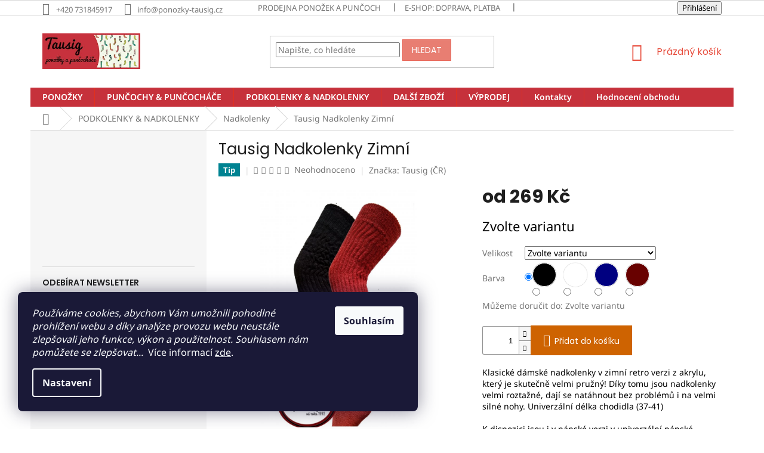

--- FILE ---
content_type: text/html; charset=utf-8
request_url: https://www.ponozky-tausig.cz/tausig-nadkolenky-zimni/
body_size: 29909
content:
<!doctype html><html lang="cs" dir="ltr" class="header-background-light external-fonts-loaded"><head><meta charset="utf-8" /><meta name="viewport" content="width=device-width,initial-scale=1" /><title>Tausig Nadkolenky Zimní - Ponožky Tausig</title><link rel="preconnect" href="https://cdn.myshoptet.com" /><link rel="dns-prefetch" href="https://cdn.myshoptet.com" /><link rel="preload" href="https://cdn.myshoptet.com/prj/dist/master/cms/libs/jquery/jquery-1.11.3.min.js" as="script" /><link href="https://cdn.myshoptet.com/prj/dist/master/cms/templates/frontend_templates/shared/css/font-face/noto-sans.css" rel="stylesheet"><link href="https://cdn.myshoptet.com/prj/dist/master/cms/templates/frontend_templates/shared/css/font-face/poppins.css" rel="stylesheet"><link href="https://cdn.myshoptet.com/prj/dist/master/shop/dist/font-shoptet-11.css.62c94c7785ff2cea73b2.css" rel="stylesheet"><script>
dataLayer = [];
dataLayer.push({'shoptet' : {
    "pageId": 900,
    "pageType": "productDetail",
    "currency": "CZK",
    "currencyInfo": {
        "decimalSeparator": ",",
        "exchangeRate": 1,
        "priceDecimalPlaces": 2,
        "symbol": "K\u010d",
        "symbolLeft": 0,
        "thousandSeparator": " "
    },
    "language": "cs",
    "projectId": 426557,
    "product": {
        "id": 495,
        "guid": "6db4f238-dfdb-11eb-a293-0cc47a6c9370",
        "hasVariants": true,
        "codes": [
            {
                "code": "NDKA\/D\/CE",
                "quantity": "0",
                "stocks": [
                    {
                        "id": "ext",
                        "quantity": "0"
                    }
                ]
            },
            {
                "code": "NDKA\/D\/BI",
                "quantity": "1",
                "stocks": [
                    {
                        "id": "ext",
                        "quantity": "1"
                    }
                ]
            },
            {
                "code": "NDKA\/P\/CE",
                "quantity": "0",
                "stocks": [
                    {
                        "id": "ext",
                        "quantity": "0"
                    }
                ]
            },
            {
                "code": "NDKA\/P\/BI",
                "quantity": "0",
                "stocks": [
                    {
                        "id": "ext",
                        "quantity": "0"
                    }
                ]
            },
            {
                "code": "NDKA\/D\/MO",
                "quantity": "> 5",
                "stocks": [
                    {
                        "id": "ext",
                        "quantity": "> 5"
                    }
                ]
            },
            {
                "code": "NDKA\/P\/MO",
                "quantity": "> 5",
                "stocks": [
                    {
                        "id": "ext",
                        "quantity": "> 5"
                    }
                ]
            },
            {
                "code": "NDKA\/D\/BO",
                "quantity": "> 5",
                "stocks": [
                    {
                        "id": "ext",
                        "quantity": "> 5"
                    }
                ]
            }
        ],
        "name": "Tausig Nadkolenky Zimn\u00ed",
        "appendix": "",
        "weight": 0,
        "manufacturer": "Tausig (\u010cR)",
        "manufacturerGuid": "1EF5333DFAA3626C9887DA0BA3DED3EE",
        "currentCategory": "PODKOLENKY & NADKOLENKY | Nadkolenky",
        "currentCategoryGuid": "a726ec81-c918-11eb-90ab-b8ca3a6a5ac4",
        "defaultCategory": "PODKOLENKY & NADKOLENKY | Nadkolenky",
        "defaultCategoryGuid": "a726ec81-c918-11eb-90ab-b8ca3a6a5ac4",
        "currency": "CZK",
        "priceWithVatMin": 269,
        "priceWithVatMax": 299
    },
    "stocks": [
        {
            "id": "ext",
            "title": "Sklad",
            "isDeliveryPoint": 0,
            "visibleOnEshop": 1
        }
    ],
    "cartInfo": {
        "id": null,
        "freeShipping": false,
        "freeShippingFrom": 1500,
        "leftToFreeGift": {
            "formattedPrice": "0 K\u010d",
            "priceLeft": 0
        },
        "freeGift": false,
        "leftToFreeShipping": {
            "priceLeft": 1500,
            "dependOnRegion": 0,
            "formattedPrice": "1 500 K\u010d"
        },
        "discountCoupon": [],
        "getNoBillingShippingPrice": {
            "withoutVat": 0,
            "vat": 0,
            "withVat": 0
        },
        "cartItems": [],
        "taxMode": "ORDINARY"
    },
    "cart": [],
    "customer": {
        "priceRatio": 1,
        "priceListId": 1,
        "groupId": null,
        "registered": false,
        "mainAccount": false
    }
}});
dataLayer.push({'cookie_consent' : {
    "marketing": "denied",
    "analytics": "denied"
}});
document.addEventListener('DOMContentLoaded', function() {
    shoptet.consent.onAccept(function(agreements) {
        if (agreements.length == 0) {
            return;
        }
        dataLayer.push({
            'cookie_consent' : {
                'marketing' : (agreements.includes(shoptet.config.cookiesConsentOptPersonalisation)
                    ? 'granted' : 'denied'),
                'analytics': (agreements.includes(shoptet.config.cookiesConsentOptAnalytics)
                    ? 'granted' : 'denied')
            },
            'event': 'cookie_consent'
        });
    });
});
</script>
<meta property="og:type" content="website"><meta property="og:site_name" content="ponozky-tausig.cz"><meta property="og:url" content="https://www.ponozky-tausig.cz/tausig-nadkolenky-zimni/"><meta property="og:title" content="Tausig Nadkolenky Zimní - Ponožky Tausig"><meta name="author" content="Ponožky Tausig"><meta name="web_author" content="Shoptet.cz"><meta name="dcterms.rightsHolder" content="www.ponozky-tausig.cz"><meta name="robots" content="index,follow"><meta property="og:image" content="https://cdn.myshoptet.com/usr/www.ponozky-tausig.cz/user/shop/big/495_nadkolenky-zimni.jpg?60e6da79"><meta property="og:description" content="Tausig Nadkolenky Zimní. Klasické dámské nadkolenky v zimní retro verzi z akrylu, který je skutečně velmi pružný! Díky tomu jsou nadkolenky velmi roztažné, dají se natáhnout bez problémů i na velmi silné nohy. Univerzální délka chodidla (37-41)
K dispozici jsou i v pánské verzi v univerzální pánské velikosti (42-46)."><meta name="description" content="Tausig Nadkolenky Zimní. Klasické dámské nadkolenky v zimní retro verzi z akrylu, který je skutečně velmi pružný! Díky tomu jsou nadkolenky velmi roztažné, dají se natáhnout bez problémů i na velmi silné nohy. Univerzální délka chodidla (37-41)
K dispozici jsou i v pánské verzi v univerzální pánské velikosti (42-46)."><meta property="product:price:amount" content="269"><meta property="product:price:currency" content="CZK"><style>:root {--color-primary: #e74c3c;--color-primary-h: 6;--color-primary-s: 78%;--color-primary-l: 57%;--color-primary-hover: #d93621;--color-primary-hover-h: 7;--color-primary-hover-s: 74%;--color-primary-hover-l: 49%;--color-secondary: #ce6301;--color-secondary-h: 29;--color-secondary-s: 99%;--color-secondary-l: 41%;--color-secondary-hover: #9a0000;--color-secondary-hover-h: 0;--color-secondary-hover-s: 100%;--color-secondary-hover-l: 30%;--color-tertiary: #e87e72;--color-tertiary-h: 6;--color-tertiary-s: 72%;--color-tertiary-l: 68%;--color-tertiary-hover: #e86456;--color-tertiary-hover-h: 6;--color-tertiary-hover-s: 76%;--color-tertiary-hover-l: 62%;--color-header-background: #ffffff;--template-font: "Noto Sans";--template-headings-font: "Poppins";--header-background-url: none;--cookies-notice-background: #1A1937;--cookies-notice-color: #F8FAFB;--cookies-notice-button-hover: #f5f5f5;--cookies-notice-link-hover: #27263f;--templates-update-management-preview-mode-content: "Náhled aktualizací šablony je aktivní pro váš prohlížeč."}</style>
    
    <link href="https://cdn.myshoptet.com/prj/dist/master/shop/dist/main-11.less.fcb4a42d7bd8a71b7ee2.css" rel="stylesheet" />
        
    <script>var shoptet = shoptet || {};</script>
    <script src="https://cdn.myshoptet.com/prj/dist/master/shop/dist/main-3g-header.js.05f199e7fd2450312de2.js"></script>
<!-- User include --><!-- api 609(257) html code header -->
<link rel="stylesheet" href="https://cdn.myshoptet.com/usr/api2.dklab.cz/user/documents/_doplnky/slider/426557/23/426557_23.css" type="text/css" /><style>
        :root {
        --dklab-slider-color-arrow: #000000;
        --dklab-slider-color-hp-dot: #A4A4A4;
        --dklab-slider-color-hp-dot-active: #000000;
        --dklab-slider-color-l-dot: #A4A4A4;
        --dklab-slider-color-l-dot-active: #000000;
        --dklab-slider-color-c-dot: #FFFFFF;
        --dklab-slider-color-c-dot-active: #000000;
        --dklab-slider-color-c-arrow: #000000;
        --dklab-slider-color-d-dot: #A4A4A4;
        --dklab-slider-color-d-dot-active: #000000;

        }</style>
<!-- service 609(257) html code header -->
<link rel="stylesheet" href="https://cdn.myshoptet.com/usr/api2.dklab.cz/user/documents/css/swiper-bundle.min.css?v=1" />
<!--
<link rel="stylesheet" href="https://cdn.myshoptet.com/usr/api.dklab.cz/user/documents/_doplnky/lightslider/dist/css/lightslider.css?v=5" />
<link rel="stylesheet" href="https://cdn.myshoptet.com/usr/api.dklab.cz/user/documents/_doplnky/sliderplus/src/style.css?v=66" type="text/css" />
<link rel="stylesheet" href="https://cdn.myshoptet.com/usr/api.dklab.cz/user/documents/_doplnky/sliderplus/src/style_fix.css?v=38" type="text/css" />
<style type="text/css">
.dklabSliderplusCarousel.dklabSliderplus-moderni-tmavy .extended-banner-link:hover, .dklabSliderplusCarousel.dklabSliderplus-moderni-svetly .extended-banner-link:hover,
.dklabSliderplusCarousel.dklabSliderplus-box-tmavy .extended-banner-link, .dklabSliderplusCarousel.dklabSliderplus-box-svetly .extended-banner-link{
  background: #e74c3c;
}
</style>
-->

<!-- project html code header -->
<style>
body {
	color: #000000;
	background-color: #fff;
	}

.navigation-in ul li a b {
	font-weight: 600;
	}

@media (min-width: 768px) {
	.header-top {
    height: 120px;
		}

	.navigation-in {
    background-color: #C6313B;
		}

	.navigation-in>ul>li.ext>ul>li>div {
    width: calc(100% - 116px);
    padding-top: 30px;
		}

	.navigation-in>ul>li.ext>ul>li>div>ul {
    line-height: 16px;
    max-height: 60px;
    display: inline-table;
		}

	.navigation-in>ul>li.ext>ul>li>div>ul>li {
    display: block;
    padding-top: 5px;
    padding-bottom: 5px;
		}
	}

</style>

<!-- Global site tag (gtag.js) - Google Analytics -->
<script async src="https://www.googletagmanager.com/gtag/js?id=UA-146465975-1"></script>
<script>
  window.dataLayer = window.dataLayer || [];
  function gtag(){dataLayer.push(arguments);}
  gtag('js', new Date());

  gtag('config', 'UA-146465975-1');
</script>
<!-- /User include --><link rel="shortcut icon" href="/favicon.ico" type="image/x-icon" /><link rel="canonical" href="https://www.ponozky-tausig.cz/tausig-nadkolenky-zimni/" />    <!-- Global site tag (gtag.js) - Google Analytics -->
    <script async src="https://www.googletagmanager.com/gtag/js?id=UA-146465975-1"></script>
    <script>
        
        window.dataLayer = window.dataLayer || [];
        function gtag(){dataLayer.push(arguments);}
        

                    console.debug('default consent data');

            gtag('consent', 'default', {"ad_storage":"denied","analytics_storage":"denied","ad_user_data":"denied","ad_personalization":"denied","wait_for_update":500});
            dataLayer.push({
                'event': 'default_consent'
            });
        
        gtag('js', new Date());

                gtag('config', 'UA-146465975-1', { 'groups': "UA" });
        
        
        
        
        
        
        
        
                gtag('set', 'currency', 'CZK');

        gtag('event', 'view_item', {
            "send_to": "UA",
            "items": [
                {
                    "id": "NDKA\/D\/CE",
                    "name": "Tausig Nadkolenky Zimn\u00ed",
                    "category": "PODKOLENKY & NADKOLENKY \/ Nadkolenky",
                                        "brand": "Tausig (\u010cR)",
                                                            "variant": "Velikost: UNI d\u00e1msk\u00e1, Barva: \u010cern\u00e1",
                                        "price": 222.31
                }
            ]
        });
        
        
        
        
        
        
        
        
        
        
        
        
        document.addEventListener('DOMContentLoaded', function() {
            if (typeof shoptet.tracking !== 'undefined') {
                for (var id in shoptet.tracking.bannersList) {
                    gtag('event', 'view_promotion', {
                        "send_to": "UA",
                        "promotions": [
                            {
                                "id": shoptet.tracking.bannersList[id].id,
                                "name": shoptet.tracking.bannersList[id].name,
                                "position": shoptet.tracking.bannersList[id].position
                            }
                        ]
                    });
                }
            }

            shoptet.consent.onAccept(function(agreements) {
                if (agreements.length !== 0) {
                    console.debug('gtag consent accept');
                    var gtagConsentPayload =  {
                        'ad_storage': agreements.includes(shoptet.config.cookiesConsentOptPersonalisation)
                            ? 'granted' : 'denied',
                        'analytics_storage': agreements.includes(shoptet.config.cookiesConsentOptAnalytics)
                            ? 'granted' : 'denied',
                                                                                                'ad_user_data': agreements.includes(shoptet.config.cookiesConsentOptPersonalisation)
                            ? 'granted' : 'denied',
                        'ad_personalization': agreements.includes(shoptet.config.cookiesConsentOptPersonalisation)
                            ? 'granted' : 'denied',
                        };
                    console.debug('update consent data', gtagConsentPayload);
                    gtag('consent', 'update', gtagConsentPayload);
                    dataLayer.push(
                        { 'event': 'update_consent' }
                    );
                }
            });
        });
    </script>
</head><body class="desktop id-900 in-nadkolenky template-11 type-product type-detail multiple-columns-body columns-mobile-2 columns-3 ums_forms_redesign--off ums_a11y_category_page--on ums_discussion_rating_forms--off ums_flags_display_unification--on ums_a11y_login--on mobile-header-version-0"><noscript>
    <style>
        #header {
            padding-top: 0;
            position: relative !important;
            top: 0;
        }
        .header-navigation {
            position: relative !important;
        }
        .overall-wrapper {
            margin: 0 !important;
        }
        body:not(.ready) {
            visibility: visible !important;
        }
    </style>
    <div class="no-javascript">
        <div class="no-javascript__title">Musíte změnit nastavení vašeho prohlížeče</div>
        <div class="no-javascript__text">Podívejte se na: <a href="https://www.google.com/support/bin/answer.py?answer=23852">Jak povolit JavaScript ve vašem prohlížeči</a>.</div>
        <div class="no-javascript__text">Pokud používáte software na blokování reklam, může být nutné povolit JavaScript z této stránky.</div>
        <div class="no-javascript__text">Děkujeme.</div>
    </div>
</noscript>

        <div id="fb-root"></div>
        <script>
            window.fbAsyncInit = function() {
                FB.init({
//                    appId            : 'your-app-id',
                    autoLogAppEvents : true,
                    xfbml            : true,
                    version          : 'v19.0'
                });
            };
        </script>
        <script async defer crossorigin="anonymous" src="https://connect.facebook.net/cs_CZ/sdk.js"></script>    <div class="siteCookies siteCookies--left siteCookies--dark js-siteCookies" role="dialog" data-testid="cookiesPopup" data-nosnippet>
        <div class="siteCookies__form">
            <div class="siteCookies__content">
                <div class="siteCookies__text">
                    <em>Používáme cookies, abychom Vám umožnili pohodlné prohlížení webu a díky analýze provozu webu neustále zlepšovali jeho funkce, výkon a použitelnost.</em> <em>Souhlasem nám pomůžete se zlepšovat...  </em>Více informací <a href="http://www.balickyponozek.cz/podminky-ochrany-osobnich-udaju/" target="\" _blank="">zde</a>.
                </div>
                <p class="siteCookies__links">
                    <button class="siteCookies__link js-cookies-settings" aria-label="Nastavení cookies" data-testid="cookiesSettings">Nastavení</button>
                </p>
            </div>
            <div class="siteCookies__buttonWrap">
                                <button class="siteCookies__button js-cookiesConsentSubmit" value="all" aria-label="Přijmout cookies" data-testid="buttonCookiesAccept">Souhlasím</button>
            </div>
        </div>
        <script>
            document.addEventListener("DOMContentLoaded", () => {
                const siteCookies = document.querySelector('.js-siteCookies');
                document.addEventListener("scroll", shoptet.common.throttle(() => {
                    const st = document.documentElement.scrollTop;
                    if (st > 1) {
                        siteCookies.classList.add('siteCookies--scrolled');
                    } else {
                        siteCookies.classList.remove('siteCookies--scrolled');
                    }
                }, 100));
            });
        </script>
    </div>
<a href="#content" class="skip-link sr-only">Přejít na obsah</a><div class="overall-wrapper"><div class="user-action"><div class="container">
    <div class="user-action-in">
                    <div id="login" class="user-action-login popup-widget login-widget" role="dialog" aria-labelledby="loginHeading">
        <div class="popup-widget-inner">
                            <h2 id="loginHeading">Přihlášení k vašemu účtu</h2><div id="customerLogin"><form action="/action/Customer/Login/" method="post" id="formLoginIncluded" class="csrf-enabled formLogin" data-testid="formLogin"><input type="hidden" name="referer" value="" /><div class="form-group"><div class="input-wrapper email js-validated-element-wrapper no-label"><input type="email" name="email" class="form-control" autofocus placeholder="E-mailová adresa (např. jan@novak.cz)" data-testid="inputEmail" autocomplete="email" required /></div></div><div class="form-group"><div class="input-wrapper password js-validated-element-wrapper no-label"><input type="password" name="password" class="form-control" placeholder="Heslo" data-testid="inputPassword" autocomplete="current-password" required /><span class="no-display">Nemůžete vyplnit toto pole</span><input type="text" name="surname" value="" class="no-display" /></div></div><div class="form-group"><div class="login-wrapper"><button type="submit" class="btn btn-secondary btn-text btn-login" data-testid="buttonSubmit">Přihlásit se</button><div class="password-helper"><a href="/registrace/" data-testid="signup" rel="nofollow">Nová registrace</a><a href="/klient/zapomenute-heslo/" rel="nofollow">Zapomenuté heslo</a></div></div></div></form>
</div>                    </div>
    </div>

                            <div id="cart-widget" class="user-action-cart popup-widget cart-widget loader-wrapper" data-testid="popupCartWidget" role="dialog" aria-hidden="true">
    <div class="popup-widget-inner cart-widget-inner place-cart-here">
        <div class="loader-overlay">
            <div class="loader"></div>
        </div>
    </div>

    <div class="cart-widget-button">
        <a href="/kosik/" class="btn btn-conversion" id="continue-order-button" rel="nofollow" data-testid="buttonNextStep">Pokračovat do košíku</a>
    </div>
</div>
            </div>
</div>
</div><div class="top-navigation-bar" data-testid="topNavigationBar">

    <div class="container">

        <div class="top-navigation-contacts">
            <strong>Zákaznická podpora:</strong><a href="tel:+420731845917" class="project-phone" aria-label="Zavolat na +420731845917" data-testid="contactboxPhone"><span>+420 731845917</span></a><a href="mailto:info@ponozky-tausig.cz" class="project-email" data-testid="contactboxEmail"><span>info@ponozky-tausig.cz</span></a>        </div>

                            <div class="top-navigation-menu">
                <div class="top-navigation-menu-trigger"></div>
                <ul class="top-navigation-bar-menu">
                                            <li class="top-navigation-menu-item-1041">
                            <a href="/prodejny/">Prodejna ponožek a punčoch</a>
                        </li>
                                            <li class="top-navigation-menu-item-27">
                            <a href="/jak-nakupovat/">E-SHOP: Doprava, platba</a>
                        </li>
                                            <li class="top-navigation-menu-item-39">
                            <a href="/obchodni-podminky/">Obchodní podmínky</a>
                        </li>
                                            <li class="top-navigation-menu-item-691">
                            <a href="/podminky-ochrany-osobnich-udaju/">Podmínky ochrany osobních údajů </a>
                        </li>
                                            <li class="top-navigation-menu-item-712">
                            <a href="/pro-firmy/">Pro Firmy</a>
                        </li>
                                            <li class="top-navigation-menu-item-729">
                            <a href="/reklamace/">Reklamace</a>
                        </li>
                                            <li class="top-navigation-menu-item-726">
                            <a href="/vraceni-do-14ti-dnu/">Vrácení do 14ti dnů</a>
                        </li>
                                    </ul>
                <ul class="top-navigation-bar-menu-helper"></ul>
            </div>
        
        <div class="top-navigation-tools">
            <div class="responsive-tools">
                <a href="#" class="toggle-window" data-target="search" aria-label="Hledat" data-testid="linkSearchIcon"></a>
                                                            <a href="#" class="toggle-window" data-target="login"></a>
                                                    <a href="#" class="toggle-window" data-target="navigation" aria-label="Menu" data-testid="hamburgerMenu"></a>
            </div>
                        <button class="top-nav-button top-nav-button-login toggle-window" type="button" data-target="login" aria-haspopup="dialog" aria-controls="login" aria-expanded="false" data-testid="signin"><span>Přihlášení</span></button>        </div>

    </div>

</div>
<header id="header"><div class="container navigation-wrapper">
    <div class="header-top">
        <div class="site-name-wrapper">
            <div class="site-name"><a href="/" data-testid="linkWebsiteLogo"><img src="https://cdn.myshoptet.com/usr/www.ponozky-tausig.cz/user/logos/ponozkarna_nahled.jpg" alt="Ponožky Tausig" fetchpriority="low" /></a></div>        </div>
        <div class="search" itemscope itemtype="https://schema.org/WebSite">
            <meta itemprop="headline" content="Nadkolenky"/><meta itemprop="url" content="https://www.ponozky-tausig.cz"/><meta itemprop="text" content="Tausig Nadkolenky Zimní. Klasické dámské nadkolenky v zimní retro verzi z akrylu, který je skutečně velmi pružný! Díky tomu jsou nadkolenky velmi roztažné, dají se natáhnout bez problémů i na velmi silné nohy. Univerzální délka chodidla (37-41) K dispozici jsou i v pánské verzi v univerzální pánské velikosti (42-46)."/>            <form action="/action/ProductSearch/prepareString/" method="post"
    id="formSearchForm" class="search-form compact-form js-search-main"
    itemprop="potentialAction" itemscope itemtype="https://schema.org/SearchAction" data-testid="searchForm">
    <fieldset>
        <meta itemprop="target"
            content="https://www.ponozky-tausig.cz/vyhledavani/?string={string}"/>
        <input type="hidden" name="language" value="cs"/>
        
            
<input
    type="search"
    name="string"
        class="query-input form-control search-input js-search-input"
    placeholder="Napište, co hledáte"
    autocomplete="off"
    required
    itemprop="query-input"
    aria-label="Vyhledávání"
    data-testid="searchInput"
>
            <button type="submit" class="btn btn-default" data-testid="searchBtn">Hledat</button>
        
    </fieldset>
</form>
        </div>
        <div class="navigation-buttons">
                
    <a href="/kosik/" class="btn btn-icon toggle-window cart-count" data-target="cart" data-hover="true" data-redirect="true" data-testid="headerCart" rel="nofollow" aria-haspopup="dialog" aria-expanded="false" aria-controls="cart-widget">
        
                <span class="sr-only">Nákupní košík</span>
        
            <span class="cart-price visible-lg-inline-block" data-testid="headerCartPrice">
                                    Prázdný košík                            </span>
        
    
            </a>
        </div>
    </div>
    <nav id="navigation" aria-label="Hlavní menu" data-collapsible="true"><div class="navigation-in menu"><ul class="menu-level-1" role="menubar" data-testid="headerMenuItems"><li class="menu-item-673 ext" role="none"><a href="/ponozky/" data-testid="headerMenuItem" role="menuitem" aria-haspopup="true" aria-expanded="false"><b>PONOŽKY</b><span class="submenu-arrow"></span></a><ul class="menu-level-2" aria-label="PONOŽKY" tabindex="-1" role="menu"><li class="menu-item-762 has-third-level" role="none"><a href="/damske-ponozky/" class="menu-image" data-testid="headerMenuItem" tabindex="-1" aria-hidden="true"><img src="data:image/svg+xml,%3Csvg%20width%3D%22140%22%20height%3D%22100%22%20xmlns%3D%22http%3A%2F%2Fwww.w3.org%2F2000%2Fsvg%22%3E%3C%2Fsvg%3E" alt="" aria-hidden="true" width="140" height="100"  data-src="https://cdn.myshoptet.com/usr/www.ponozky-tausig.cz/user/categories/thumb/po_jednobarevn___d__msk__.png" fetchpriority="low" /></a><div><a href="/damske-ponozky/" data-testid="headerMenuItem" role="menuitem"><span>Dámské ponožky</span></a>
                                                    <ul class="menu-level-3" role="menu">
                                                                    <li class="menu-item-795" role="none">
                                        <a href="/klasicke-jednobar-dam/" data-testid="headerMenuItem" role="menuitem">
                                            Dámské jednobarevné</a>,                                    </li>
                                                                    <li class="menu-item-798" role="none">
                                        <a href="/vesele-a-vzorovane-dam/" data-testid="headerMenuItem" role="menuitem">
                                            Veselé &amp; Vzorované (D)</a>,                                    </li>
                                                                    <li class="menu-item-801" role="none">
                                        <a href="/letni-a-kotnik-dam/" data-testid="headerMenuItem" role="menuitem">
                                            Letní &amp; Kotníkové (D)</a>,                                    </li>
                                                                    <li class="menu-item-804" role="none">
                                        <a href="/zimni-a-hrejive-dam/" data-testid="headerMenuItem" role="menuitem">
                                            Zimní &amp; Hřejivé (D)</a>,                                    </li>
                                                                    <li class="menu-item-807" role="none">
                                        <a href="/podkolenky-damske/" data-testid="headerMenuItem" role="menuitem">
                                            Podkolenky dámské</a>                                    </li>
                                                            </ul>
                        </div></li><li class="menu-item-765 has-third-level" role="none"><a href="/panske-ponozky/" class="menu-image" data-testid="headerMenuItem" tabindex="-1" aria-hidden="true"><img src="data:image/svg+xml,%3Csvg%20width%3D%22140%22%20height%3D%22100%22%20xmlns%3D%22http%3A%2F%2Fwww.w3.org%2F2000%2Fsvg%22%3E%3C%2Fsvg%3E" alt="" aria-hidden="true" width="140" height="100"  data-src="https://cdn.myshoptet.com/usr/www.ponozky-tausig.cz/user/categories/thumb/po_jednobarevn__.png" fetchpriority="low" /></a><div><a href="/panske-ponozky/" data-testid="headerMenuItem" role="menuitem"><span>Pánské ponožky</span></a>
                                                    <ul class="menu-level-3" role="menu">
                                                                    <li class="menu-item-675" role="none">
                                        <a href="/klasicke-jednobar-pan/" data-testid="headerMenuItem" role="menuitem">
                                            Klasické jednobarevné</a>,                                    </li>
                                                                    <li class="menu-item-677" role="none">
                                        <a href="/vesele-a-vzorovane-pan/" data-testid="headerMenuItem" role="menuitem">
                                            Veselé &amp; Vzorované (P)</a>,                                    </li>
                                                                    <li class="menu-item-715" role="none">
                                        <a href="/letni-a-kotnik-pan/" data-testid="headerMenuItem" role="menuitem">
                                            Letní &amp; Kotníkové (P)</a>,                                    </li>
                                                                    <li class="menu-item-676" role="none">
                                        <a href="/zimni-a-hrejive-pan/" data-testid="headerMenuItem" role="menuitem">
                                            Zimní &amp; Hřejivé (P)</a>,                                    </li>
                                                                    <li class="menu-item-810" role="none">
                                        <a href="/podkolenky-panske/" data-testid="headerMenuItem" role="menuitem">
                                            Podkolenky pánské</a>                                    </li>
                                                            </ul>
                        </div></li><li class="menu-item-768 has-third-level" role="none"><a href="/detske-ponozky/" class="menu-image" data-testid="headerMenuItem" tabindex="-1" aria-hidden="true"><img src="data:image/svg+xml,%3Csvg%20width%3D%22140%22%20height%3D%22100%22%20xmlns%3D%22http%3A%2F%2Fwww.w3.org%2F2000%2Fsvg%22%3E%3C%2Fsvg%3E" alt="" aria-hidden="true" width="140" height="100"  data-src="https://cdn.myshoptet.com/usr/www.ponozky-tausig.cz/user/categories/thumb/kojeneck__2.png" fetchpriority="low" /></a><div><a href="/detske-ponozky/" data-testid="headerMenuItem" role="menuitem"><span>Dětské ponožky</span></a>
                                                    <ul class="menu-level-3" role="menu">
                                                                    <li class="menu-item-825" role="none">
                                        <a href="/kojenecke/" data-testid="headerMenuItem" role="menuitem">
                                            Kojenecké</a>,                                    </li>
                                                                    <li class="menu-item-828" role="none">
                                        <a href="/klasicke-bavlnene/" data-testid="headerMenuItem" role="menuitem">
                                            Klasické bavlněné</a>,                                    </li>
                                                                    <li class="menu-item-831" role="none">
                                        <a href="/zimni-vyteplene/" data-testid="headerMenuItem" role="menuitem">
                                            Zimní &amp; Vyteplené</a>,                                    </li>
                                                                    <li class="menu-item-834" role="none">
                                        <a href="/s-protiskluzem-capacky/" data-testid="headerMenuItem" role="menuitem">
                                            s Protiskluzem &amp; Capáčky</a>,                                    </li>
                                                                    <li class="menu-item-837" role="none">
                                        <a href="/dalsi-detske/" data-testid="headerMenuItem" role="menuitem">
                                            další dětské</a>                                    </li>
                                                            </ul>
                        </div></li><li class="menu-item-771 has-third-level" role="none"><a href="/sportovni/" class="menu-image" data-testid="headerMenuItem" tabindex="-1" aria-hidden="true"><img src="data:image/svg+xml,%3Csvg%20width%3D%22140%22%20height%3D%22100%22%20xmlns%3D%22http%3A%2F%2Fwww.w3.org%2F2000%2Fsvg%22%3E%3C%2Fsvg%3E" alt="" aria-hidden="true" width="140" height="100"  data-src="https://cdn.myshoptet.com/usr/www.ponozky-tausig.cz/user/categories/thumb/po_sportovni.png" fetchpriority="low" /></a><div><a href="/sportovni/" data-testid="headerMenuItem" role="menuitem"><span>Sportovní</span></a>
                                                    <ul class="menu-level-3" role="menu">
                                                                    <li class="menu-item-774" role="none">
                                        <a href="/relaxacni-volnocasove/" data-testid="headerMenuItem" role="menuitem">
                                            Relaxační - volnočasové</a>,                                    </li>
                                                                    <li class="menu-item-813" role="none">
                                        <a href="/funkcni/" data-testid="headerMenuItem" role="menuitem">
                                            Funkční Profi</a>,                                    </li>
                                                                    <li class="menu-item-816" role="none">
                                        <a href="/letni/" data-testid="headerMenuItem" role="menuitem">
                                            Letní</a>,                                    </li>
                                                                    <li class="menu-item-819" role="none">
                                        <a href="/celorocni/" data-testid="headerMenuItem" role="menuitem">
                                            Celoroční</a>,                                    </li>
                                                                    <li class="menu-item-822" role="none">
                                        <a href="/zimni/" data-testid="headerMenuItem" role="menuitem">
                                            Zimní</a>                                    </li>
                                                            </ul>
                        </div></li><li class="menu-item-777" role="none"><a href="/100--bavlna/" class="menu-image" data-testid="headerMenuItem" tabindex="-1" aria-hidden="true"><img src="data:image/svg+xml,%3Csvg%20width%3D%22140%22%20height%3D%22100%22%20xmlns%3D%22http%3A%2F%2Fwww.w3.org%2F2000%2Fsvg%22%3E%3C%2Fsvg%3E" alt="" aria-hidden="true" width="140" height="100"  data-src="https://cdn.myshoptet.com/usr/www.ponozky-tausig.cz/user/categories/thumb/po_zdravotni.jpg" fetchpriority="low" /></a><div><a href="/100--bavlna/" data-testid="headerMenuItem" role="menuitem"><span>100% BAVLNA</span></a>
                        </div></li><li class="menu-item-780" role="none"><a href="/bambusove-ponozky/" class="menu-image" data-testid="headerMenuItem" tabindex="-1" aria-hidden="true"><img src="data:image/svg+xml,%3Csvg%20width%3D%22140%22%20height%3D%22100%22%20xmlns%3D%22http%3A%2F%2Fwww.w3.org%2F2000%2Fsvg%22%3E%3C%2Fsvg%3E" alt="" aria-hidden="true" width="140" height="100"  data-src="https://cdn.myshoptet.com/usr/www.ponozky-tausig.cz/user/categories/thumb/bambusove.jpg" fetchpriority="low" /></a><div><a href="/bambusove-ponozky/" data-testid="headerMenuItem" role="menuitem"><span>BAMBUSOVÉ PONOŽKY</span></a>
                        </div></li><li class="menu-item-783" role="none"><a href="/vlnene-ponozky/" class="menu-image" data-testid="headerMenuItem" tabindex="-1" aria-hidden="true"><img src="data:image/svg+xml,%3Csvg%20width%3D%22140%22%20height%3D%22100%22%20xmlns%3D%22http%3A%2F%2Fwww.w3.org%2F2000%2Fsvg%22%3E%3C%2Fsvg%3E" alt="" aria-hidden="true" width="140" height="100"  data-src="https://cdn.myshoptet.com/usr/www.ponozky-tausig.cz/user/categories/thumb/po_zimn___a_vyteplen__.jpg" fetchpriority="low" /></a><div><a href="/vlnene-ponozky/" data-testid="headerMenuItem" role="menuitem"><span>VLNĚNÉ PONOŽKY</span></a>
                        </div></li><li class="menu-item-786" role="none"><a href="/sady-multipacky/" class="menu-image" data-testid="headerMenuItem" tabindex="-1" aria-hidden="true"><img src="data:image/svg+xml,%3Csvg%20width%3D%22140%22%20height%3D%22100%22%20xmlns%3D%22http%3A%2F%2Fwww.w3.org%2F2000%2Fsvg%22%3E%3C%2Fsvg%3E" alt="" aria-hidden="true" width="140" height="100"  data-src="https://cdn.myshoptet.com/usr/www.ponozky-tausig.cz/user/categories/thumb/po_jednobarevn___(kopie).png" fetchpriority="low" /></a><div><a href="/sady-multipacky/" data-testid="headerMenuItem" role="menuitem"><span>SADY &amp; MULTIPACKY</span></a>
                        </div></li><li class="menu-item-789" role="none"><a href="/prstove-ponozky/" class="menu-image" data-testid="headerMenuItem" tabindex="-1" aria-hidden="true"><img src="data:image/svg+xml,%3Csvg%20width%3D%22140%22%20height%3D%22100%22%20xmlns%3D%22http%3A%2F%2Fwww.w3.org%2F2000%2Fsvg%22%3E%3C%2Fsvg%3E" alt="" aria-hidden="true" width="140" height="100"  data-src="https://cdn.myshoptet.com/usr/www.ponozky-tausig.cz/user/categories/thumb/po_prstove.png" fetchpriority="low" /></a><div><a href="/prstove-ponozky/" data-testid="headerMenuItem" role="menuitem"><span>PRSTOVÉ PONOŽKY</span></a>
                        </div></li><li class="menu-item-792" role="none"><a href="/spaci-protiskluzove/" class="menu-image" data-testid="headerMenuItem" tabindex="-1" aria-hidden="true"><img src="data:image/svg+xml,%3Csvg%20width%3D%22140%22%20height%3D%22100%22%20xmlns%3D%22http%3A%2F%2Fwww.w3.org%2F2000%2Fsvg%22%3E%3C%2Fsvg%3E" alt="" aria-hidden="true" width="140" height="100"  data-src="https://cdn.myshoptet.com/usr/www.ponozky-tausig.cz/user/categories/thumb/po_protiskluz_p__nsk__.png" fetchpriority="low" /></a><div><a href="/spaci-protiskluzove/" data-testid="headerMenuItem" role="menuitem"><span>SPACÍ &amp; PROTISKLUZOVÉ</span></a>
                        </div></li></ul></li>
<li class="menu-item-674 ext" role="none"><a href="/puncochy-a-puncochace/" data-testid="headerMenuItem" role="menuitem" aria-haspopup="true" aria-expanded="false"><b>PUNČOCHY &amp; PUNČOCHÁČE</b><span class="submenu-arrow"></span></a><ul class="menu-level-2" aria-label="PUNČOCHY &amp; PUNČOCHÁČE" tabindex="-1" role="menu"><li class="menu-item-707 has-third-level" role="none"><a href="/hladke-bez-vzoru/" class="menu-image" data-testid="headerMenuItem" tabindex="-1" aria-hidden="true"><img src="data:image/svg+xml,%3Csvg%20width%3D%22140%22%20height%3D%22100%22%20xmlns%3D%22http%3A%2F%2Fwww.w3.org%2F2000%2Fsvg%22%3E%3C%2Fsvg%3E" alt="" aria-hidden="true" width="140" height="100"  data-src="https://cdn.myshoptet.com/usr/www.ponozky-tausig.cz/user/categories/thumb/klasick__.png" fetchpriority="low" /></a><div><a href="/hladke-bez-vzoru/" data-testid="headerMenuItem" role="menuitem"><span>Hladké bez vzoru</span></a>
                                                    <ul class="menu-level-3" role="menu">
                                                                    <li class="menu-item-849" role="none">
                                        <a href="/klasicke-hladke--silonky/" data-testid="headerMenuItem" role="menuitem">
                                            Klasické hladké (silonky)</a>,                                    </li>
                                                                    <li class="menu-item-852" role="none">
                                        <a href="/zimni--mikro-bavlna/" data-testid="headerMenuItem" role="menuitem">
                                            Zimní (Mikro &amp; Bavlna)</a>,                                    </li>
                                                                    <li class="menu-item-855" role="none">
                                        <a href="/tehotenske/" data-testid="headerMenuItem" role="menuitem">
                                            Těhotenské</a>,                                    </li>
                                                                    <li class="menu-item-858" role="none">
                                        <a href="/xl-moda/" data-testid="headerMenuItem" role="menuitem">
                                            XL Móda</a>,                                    </li>
                                                                    <li class="menu-item-1035" role="none">
                                        <a href="/stahujici-a-zestihlujici/" data-testid="headerMenuItem" role="menuitem">
                                            Stahující a zeštíhlující</a>                                    </li>
                                                            </ul>
                        </div></li><li class="menu-item-710 has-third-level" role="none"><a href="/vzorovane-fashion-kolekce/" class="menu-image" data-testid="headerMenuItem" tabindex="-1" aria-hidden="true"><img src="data:image/svg+xml,%3Csvg%20width%3D%22140%22%20height%3D%22100%22%20xmlns%3D%22http%3A%2F%2Fwww.w3.org%2F2000%2Fsvg%22%3E%3C%2Fsvg%3E" alt="" aria-hidden="true" width="140" height="100"  data-src="https://cdn.myshoptet.com/usr/www.ponozky-tausig.cz/user/categories/thumb/vzor.png" fetchpriority="low" /></a><div><a href="/vzorovane-fashion-kolekce/" data-testid="headerMenuItem" role="menuitem"><span>vzorované FASHION kolekce</span></a>
                                                    <ul class="menu-level-3" role="menu">
                                                                    <li class="menu-item-870" role="none">
                                        <a href="/jaro-leto/" data-testid="headerMenuItem" role="menuitem">
                                            Jaro-Léto</a>,                                    </li>
                                                                    <li class="menu-item-873" role="none">
                                        <a href="/podzim-zima/" data-testid="headerMenuItem" role="menuitem">
                                            Podzim-Zima</a>                                    </li>
                                                            </ul>
                        </div></li><li class="menu-item-843 has-third-level" role="none"><a href="/samodrzici-puncochy/" class="menu-image" data-testid="headerMenuItem" tabindex="-1" aria-hidden="true"><img src="data:image/svg+xml,%3Csvg%20width%3D%22140%22%20height%3D%22100%22%20xmlns%3D%22http%3A%2F%2Fwww.w3.org%2F2000%2Fsvg%22%3E%3C%2Fsvg%3E" alt="" aria-hidden="true" width="140" height="100"  data-src="https://cdn.myshoptet.com/usr/www.ponozky-tausig.cz/user/categories/thumb/sp.png" fetchpriority="low" /></a><div><a href="/samodrzici-puncochy/" data-testid="headerMenuItem" role="menuitem"><span>Samodržící punčochy</span></a>
                                                    <ul class="menu-level-3" role="menu">
                                                                    <li class="menu-item-876" role="none">
                                        <a href="/hladke-puncochy/" data-testid="headerMenuItem" role="menuitem">
                                            Hladké punčochy</a>,                                    </li>
                                                                    <li class="menu-item-879" role="none">
                                        <a href="/vzorovane-a-sitovane-puncochy/" data-testid="headerMenuItem" role="menuitem">
                                            Vzorované a Síťované punčochy</a>                                    </li>
                                                            </ul>
                        </div></li><li class="menu-item-846 has-third-level" role="none"><a href="/puncochy-na-podvazky/" class="menu-image" data-testid="headerMenuItem" tabindex="-1" aria-hidden="true"><img src="data:image/svg+xml,%3Csvg%20width%3D%22140%22%20height%3D%22100%22%20xmlns%3D%22http%3A%2F%2Fwww.w3.org%2F2000%2Fsvg%22%3E%3C%2Fsvg%3E" alt="" aria-hidden="true" width="140" height="100"  data-src="https://cdn.myshoptet.com/usr/www.ponozky-tausig.cz/user/categories/thumb/pp.jpg" fetchpriority="low" /></a><div><a href="/puncochy-na-podvazky/" data-testid="headerMenuItem" role="menuitem"><span>Punčochy na podvazky</span></a>
                                                    <ul class="menu-level-3" role="menu">
                                                                    <li class="menu-item-1023" role="none">
                                        <a href="/jednoduche-puncochy/" data-testid="headerMenuItem" role="menuitem">
                                            Jednoduché punčochy</a>,                                    </li>
                                                                    <li class="menu-item-1026" role="none">
                                        <a href="/vzorovane-do-podvazku/" data-testid="headerMenuItem" role="menuitem">
                                            Vzorované do podvazků</a>,                                    </li>
                                                                    <li class="menu-item-1029" role="none">
                                        <a href="/podvazkove-pasy/" data-testid="headerMenuItem" role="menuitem">
                                            Podvazkové pasy</a>                                    </li>
                                                            </ul>
                        </div></li><li class="menu-item-840 has-third-level" role="none"><a href="/detske-puncochace/" class="menu-image" data-testid="headerMenuItem" tabindex="-1" aria-hidden="true"><img src="data:image/svg+xml,%3Csvg%20width%3D%22140%22%20height%3D%22100%22%20xmlns%3D%22http%3A%2F%2Fwww.w3.org%2F2000%2Fsvg%22%3E%3C%2Fsvg%3E" alt="" aria-hidden="true" width="140" height="100"  data-src="https://cdn.myshoptet.com/usr/www.ponozky-tausig.cz/user/categories/thumb/pk_d__tsk__.png" fetchpriority="low" /></a><div><a href="/detske-puncochace/" data-testid="headerMenuItem" role="menuitem"><span>Dětské punčocháče</span></a>
                                                    <ul class="menu-level-3" role="menu">
                                                                    <li class="menu-item-861" role="none">
                                        <a href="/mikrovlakno-silon/" data-testid="headerMenuItem" role="menuitem">
                                            Mikrovlákno &amp; Silon</a>,                                    </li>
                                                                    <li class="menu-item-864" role="none">
                                        <a href="/bavlnene-zimni/" data-testid="headerMenuItem" role="menuitem">
                                            Bavlněné &amp; Zimní</a>,                                    </li>
                                                                    <li class="menu-item-867" role="none">
                                        <a href="/plazici-puncochace-s-protiskluzem/" data-testid="headerMenuItem" role="menuitem">
                                            Plazící punčocháče s protiskluzem</a>                                    </li>
                                                            </ul>
                        </div></li></ul></li>
<li class="menu-item-882 ext" role="none"><a href="/podkolenky-nadkolenky/" data-testid="headerMenuItem" role="menuitem" aria-haspopup="true" aria-expanded="false"><b>PODKOLENKY &amp; NADKOLENKY</b><span class="submenu-arrow"></span></a><ul class="menu-level-2" aria-label="PODKOLENKY &amp; NADKOLENKY" tabindex="-1" role="menu"><li class="menu-item-897" role="none"><a href="/podkolenky/" class="menu-image" data-testid="headerMenuItem" tabindex="-1" aria-hidden="true"><img src="data:image/svg+xml,%3Csvg%20width%3D%22140%22%20height%3D%22100%22%20xmlns%3D%22http%3A%2F%2Fwww.w3.org%2F2000%2Fsvg%22%3E%3C%2Fsvg%3E" alt="" aria-hidden="true" width="140" height="100"  data-src="https://cdn.myshoptet.com/usr/www.ponozky-tausig.cz/user/categories/thumb/po-podkolenky_d__msk__.png" fetchpriority="low" /></a><div><a href="/podkolenky/" data-testid="headerMenuItem" role="menuitem"><span>Podkolenky</span></a>
                        </div></li><li class="menu-item-900 active" role="none"><a href="/nadkolenky/" class="menu-image" data-testid="headerMenuItem" tabindex="-1" aria-hidden="true"><img src="data:image/svg+xml,%3Csvg%20width%3D%22140%22%20height%3D%22100%22%20xmlns%3D%22http%3A%2F%2Fwww.w3.org%2F2000%2Fsvg%22%3E%3C%2Fsvg%3E" alt="" aria-hidden="true" width="140" height="100"  data-src="https://cdn.myshoptet.com/usr/www.ponozky-tausig.cz/user/categories/thumb/nadkolenky.jpg" fetchpriority="low" /></a><div><a href="/nadkolenky/" data-testid="headerMenuItem" role="menuitem"><span>Nadkolenky</span></a>
                        </div></li><li class="menu-item-903" role="none"><a href="/navleky/" class="menu-image" data-testid="headerMenuItem" tabindex="-1" aria-hidden="true"><img src="data:image/svg+xml,%3Csvg%20width%3D%22140%22%20height%3D%22100%22%20xmlns%3D%22http%3A%2F%2Fwww.w3.org%2F2000%2Fsvg%22%3E%3C%2Fsvg%3E" alt="" aria-hidden="true" width="140" height="100"  data-src="https://cdn.myshoptet.com/usr/www.ponozky-tausig.cz/user/categories/thumb/n__vleky.png" fetchpriority="low" /></a><div><a href="/navleky/" data-testid="headerMenuItem" role="menuitem"><span>Návleky</span></a>
                        </div></li></ul></li>
<li class="menu-item-885 ext" role="none"><a href="/dalsi-zbozi/" data-testid="headerMenuItem" role="menuitem" aria-haspopup="true" aria-expanded="false"><b>DALŠÍ ZBOŽÍ</b><span class="submenu-arrow"></span></a><ul class="menu-level-2" aria-label="DALŠÍ ZBOŽÍ" tabindex="-1" role="menu"><li class="menu-item-906 has-third-level" role="none"><a href="/puncochove-zbozi/" class="menu-image" data-testid="headerMenuItem" tabindex="-1" aria-hidden="true"><img src="data:image/svg+xml,%3Csvg%20width%3D%22140%22%20height%3D%22100%22%20xmlns%3D%22http%3A%2F%2Fwww.w3.org%2F2000%2Fsvg%22%3E%3C%2Fsvg%3E" alt="" aria-hidden="true" width="140" height="100"  data-src="https://cdn.myshoptet.com/usr/www.ponozky-tausig.cz/user/categories/thumb/pun__ochov___zbo____.jpg" fetchpriority="low" /></a><div><a href="/puncochove-zbozi/" data-testid="headerMenuItem" role="menuitem"><span>Punčochové zboží</span></a>
                                                    <ul class="menu-level-3" role="menu">
                                                                    <li class="menu-item-912" role="none">
                                        <a href="/leginy/" data-testid="headerMenuItem" role="menuitem">
                                            Legíny</a>,                                    </li>
                                                                    <li class="menu-item-933" role="none">
                                        <a href="/silonove-ponozky-podkolenky/" data-testid="headerMenuItem" role="menuitem">
                                            Silonové ponožky &amp; podkolenky</a>,                                    </li>
                                                                    <li class="menu-item-936" role="none">
                                        <a href="/tapky-a-balerinky/" data-testid="headerMenuItem" role="menuitem">
                                            Ťapky a balerínky</a>,                                    </li>
                                                                    <li class="menu-item-954" role="none">
                                        <a href="/stehenni-pasky-a-nohavicky/" data-testid="headerMenuItem" role="menuitem">
                                            Stehenní pásky a nohavičky</a>                                    </li>
                                                            </ul>
                        </div></li><li class="menu-item-909 has-third-level" role="none"><a href="/kolekce/" class="menu-image" data-testid="headerMenuItem" tabindex="-1" aria-hidden="true"><img src="data:image/svg+xml,%3Csvg%20width%3D%22140%22%20height%3D%22100%22%20xmlns%3D%22http%3A%2F%2Fwww.w3.org%2F2000%2Fsvg%22%3E%3C%2Fsvg%3E" alt="" aria-hidden="true" width="140" height="100"  data-src="https://cdn.myshoptet.com/usr/www.ponozky-tausig.cz/user/categories/thumb/svatebn__-1.png" fetchpriority="low" /></a><div><a href="/kolekce/" data-testid="headerMenuItem" role="menuitem"><span>Speciální kolekce</span></a>
                                                    <ul class="menu-level-3" role="menu">
                                                                    <li class="menu-item-939" role="none">
                                        <a href="/svatebni-kolekce/" data-testid="headerMenuItem" role="menuitem">
                                            Svatební kolekce</a>,                                    </li>
                                                                    <li class="menu-item-945" role="none">
                                        <a href="/xl-kolekce/" data-testid="headerMenuItem" role="menuitem">
                                            XL kolekce</a>,                                    </li>
                                                                    <li class="menu-item-942" role="none">
                                        <a href="/eroticka-kolekce/" data-testid="headerMenuItem" role="menuitem">
                                            Erotická kolekce</a>,                                    </li>
                                                                    <li class="menu-item-948" role="none">
                                        <a href="/tehotenska-kolekce/" data-testid="headerMenuItem" role="menuitem">
                                            Těhotenská kolekce</a>                                    </li>
                                                            </ul>
                        </div></li><li class="menu-item-918 has-third-level" role="none"><a href="/darky/" class="menu-image" data-testid="headerMenuItem" tabindex="-1" aria-hidden="true"><img src="data:image/svg+xml,%3Csvg%20width%3D%22140%22%20height%3D%22100%22%20xmlns%3D%22http%3A%2F%2Fwww.w3.org%2F2000%2Fsvg%22%3E%3C%2Fsvg%3E" alt="" aria-hidden="true" width="140" height="100"  data-src="https://cdn.myshoptet.com/usr/www.ponozky-tausig.cz/user/categories/thumb/darkova-sada-ponozek-v-krabicce-geometrik.png" fetchpriority="low" /></a><div><a href="/darky/" data-testid="headerMenuItem" role="menuitem"><span>Dárky</span></a>
                                                    <ul class="menu-level-3" role="menu">
                                                                    <li class="menu-item-921" role="none">
                                        <a href="/darkova-baleni/" data-testid="headerMenuItem" role="menuitem">
                                            Sady a dárková balení</a>,                                    </li>
                                                                    <li class="menu-item-924" role="none">
                                        <a href="/darkove-krabicky/" data-testid="headerMenuItem" role="menuitem">
                                            Dárkové krabičky</a>,                                    </li>
                                                                    <li class="menu-item-927" role="none">
                                        <a href="/darkove-poukazy/" data-testid="headerMenuItem" role="menuitem">
                                            Dárkové poukazy</a>                                    </li>
                                                            </ul>
                        </div></li><li class="menu-item-915 has-third-level" role="none"><a href="/doplnky/" class="menu-image" data-testid="headerMenuItem" tabindex="-1" aria-hidden="true"><img src="data:image/svg+xml,%3Csvg%20width%3D%22140%22%20height%3D%22100%22%20xmlns%3D%22http%3A%2F%2Fwww.w3.org%2F2000%2Fsvg%22%3E%3C%2Fsvg%3E" alt="" aria-hidden="true" width="140" height="100"  data-src="https://cdn.myshoptet.com/usr/www.ponozky-tausig.cz/user/categories/thumb/spodni_pradlo.png" fetchpriority="low" /></a><div><a href="/doplnky/" data-testid="headerMenuItem" role="menuitem"><span>Doplňky</span></a>
                                                    <ul class="menu-level-3" role="menu">
                                                                    <li class="menu-item-963" role="none">
                                        <a href="/backory-a-ponozky-na-doma/" data-testid="headerMenuItem" role="menuitem">
                                            Bačkory a ponožky na doma</a>,                                    </li>
                                                                    <li class="menu-item-951" role="none">
                                        <a href="/spodni-pradlo/" data-testid="headerMenuItem" role="menuitem">
                                            Spodní prádlo</a>,                                    </li>
                                                                    <li class="menu-item-960" role="none">
                                        <a href="/tricka-a-jine/" data-testid="headerMenuItem" role="menuitem">
                                            Trička a jiné</a>                                    </li>
                                                            </ul>
                        </div></li></ul></li>
<li class="menu-item-888 ext" role="none"><a href="/vyprodej/" data-testid="headerMenuItem" role="menuitem" aria-haspopup="true" aria-expanded="false"><b>VÝPRODEJ</b><span class="submenu-arrow"></span></a><ul class="menu-level-2" aria-label="VÝPRODEJ" tabindex="-1" role="menu"><li class="menu-item-966" role="none"><a href="/ponozky-vyprodej/" class="menu-image" data-testid="headerMenuItem" tabindex="-1" aria-hidden="true"><img src="data:image/svg+xml,%3Csvg%20width%3D%22140%22%20height%3D%22100%22%20xmlns%3D%22http%3A%2F%2Fwww.w3.org%2F2000%2Fsvg%22%3E%3C%2Fsvg%3E" alt="" aria-hidden="true" width="140" height="100"  data-src="https://cdn.myshoptet.com/usr/www.ponozky-tausig.cz/user/categories/thumb/po_jednobarevn__-1.png" fetchpriority="low" /></a><div><a href="/ponozky-vyprodej/" data-testid="headerMenuItem" role="menuitem"><span>ponožky - výprodej</span></a>
                        </div></li><li class="menu-item-969" role="none"><a href="/puncochace-vyprodej/" class="menu-image" data-testid="headerMenuItem" tabindex="-1" aria-hidden="true"><img src="data:image/svg+xml,%3Csvg%20width%3D%22140%22%20height%3D%22100%22%20xmlns%3D%22http%3A%2F%2Fwww.w3.org%2F2000%2Fsvg%22%3E%3C%2Fsvg%3E" alt="" aria-hidden="true" width="140" height="100"  data-src="https://cdn.myshoptet.com/usr/www.ponozky-tausig.cz/user/categories/thumb/pun__ochace-1.jpeg" fetchpriority="low" /></a><div><a href="/puncochace-vyprodej/" data-testid="headerMenuItem" role="menuitem"><span>punčocháče - výprodej</span></a>
                        </div></li><li class="menu-item-972" role="none"><a href="/puncochy-a-silon-vyprodej/" class="menu-image" data-testid="headerMenuItem" tabindex="-1" aria-hidden="true"><img src="data:image/svg+xml,%3Csvg%20width%3D%22140%22%20height%3D%22100%22%20xmlns%3D%22http%3A%2F%2Fwww.w3.org%2F2000%2Fsvg%22%3E%3C%2Fsvg%3E" alt="" aria-hidden="true" width="140" height="100"  data-src="https://cdn.myshoptet.com/usr/www.ponozky-tausig.cz/user/categories/thumb/pono__ky_a_podkolenky.jpg" fetchpriority="low" /></a><div><a href="/puncochy-a-silon-vyprodej/" data-testid="headerMenuItem" role="menuitem"><span>punčochy a silon - výprodej</span></a>
                        </div></li><li class="menu-item-975" role="none"><a href="/ostatni-vyprodej/" class="menu-image" data-testid="headerMenuItem" tabindex="-1" aria-hidden="true"><img src="data:image/svg+xml,%3Csvg%20width%3D%22140%22%20height%3D%22100%22%20xmlns%3D%22http%3A%2F%2Fwww.w3.org%2F2000%2Fsvg%22%3E%3C%2Fsvg%3E" alt="" aria-hidden="true" width="140" height="100"  data-src="https://cdn.myshoptet.com/usr/www.ponozky-tausig.cz/user/categories/thumb/pompea_maglia.png" fetchpriority="low" /></a><div><a href="/ostatni-vyprodej/" data-testid="headerMenuItem" role="menuitem"><span>ostatní výprodej</span></a>
                        </div></li></ul></li>
<li class="menu-item-29" role="none"><a href="/kontakty/" data-testid="headerMenuItem" role="menuitem" aria-expanded="false"><b>Kontakty</b></a></li>
<li class="menu-item--51" role="none"><a href="/hodnoceni-obchodu/" data-testid="headerMenuItem" role="menuitem" aria-expanded="false"><b>Hodnocení obchodu</b></a></li>
</ul></div><span class="navigation-close"></span></nav><div class="menu-helper" data-testid="hamburgerMenu"><span>Více</span></div>
</div></header><!-- / header -->


                    <div class="container breadcrumbs-wrapper">
            <div class="breadcrumbs navigation-home-icon-wrapper" itemscope itemtype="https://schema.org/BreadcrumbList">
                                                                            <span id="navigation-first" data-basetitle="Ponožky Tausig" itemprop="itemListElement" itemscope itemtype="https://schema.org/ListItem">
                <a href="/" itemprop="item" class="navigation-home-icon"><span class="sr-only" itemprop="name">Domů</span></a>
                <span class="navigation-bullet">/</span>
                <meta itemprop="position" content="1" />
            </span>
                                <span id="navigation-1" itemprop="itemListElement" itemscope itemtype="https://schema.org/ListItem">
                <a href="/podkolenky-nadkolenky/" itemprop="item" data-testid="breadcrumbsSecondLevel"><span itemprop="name">PODKOLENKY &amp; NADKOLENKY</span></a>
                <span class="navigation-bullet">/</span>
                <meta itemprop="position" content="2" />
            </span>
                                <span id="navigation-2" itemprop="itemListElement" itemscope itemtype="https://schema.org/ListItem">
                <a href="/nadkolenky/" itemprop="item" data-testid="breadcrumbsSecondLevel"><span itemprop="name">Nadkolenky</span></a>
                <span class="navigation-bullet">/</span>
                <meta itemprop="position" content="3" />
            </span>
                                            <span id="navigation-3" itemprop="itemListElement" itemscope itemtype="https://schema.org/ListItem" data-testid="breadcrumbsLastLevel">
                <meta itemprop="item" content="https://www.ponozky-tausig.cz/tausig-nadkolenky-zimni/" />
                <meta itemprop="position" content="4" />
                <span itemprop="name" data-title="Tausig Nadkolenky Zimní">Tausig Nadkolenky Zimní <span class="appendix"></span></span>
            </span>
            </div>
        </div>
    
<div id="content-wrapper" class="container content-wrapper">
    
    <div class="content-wrapper-in">
                                                <aside class="sidebar sidebar-left"  data-testid="sidebarMenu">
                                                                                                <div class="sidebar-inner">
                                                                    <div class="banner"><div class="banner-wrapper banner4"><a href="https://www.ponozky-tausig.cz/jak-nakupovat/" data-ec-promo-id="14" class="extended-empty" ><img data-src="https://cdn.myshoptet.com/usr/www.ponozky-tausig.cz/user/banners/doprava_2023.png?6426ccae" src="data:image/svg+xml,%3Csvg%20width%3D%22250%22%20height%3D%22170%22%20xmlns%3D%22http%3A%2F%2Fwww.w3.org%2F2000%2Fsvg%22%3E%3C%2Fsvg%3E" fetchpriority="low" alt="Doprava GLS" width="250" height="170" /><span class="extended-banner-texts"></span></a></div></div>
                                                                                                                                                                                                                <div class="box box-bg-variant box-sm box-newsletter">    <div class="newsletter-header">
        <h4 class="topic"><span>Odebírat newsletter</span></h4>
        
    </div>
            <form action="/action/MailForm/subscribeToNewsletters/" method="post" id="formNewsletterWidget" class="subscribe-form compact-form">
    <fieldset>
        <input type="hidden" name="formId" value="2" />
                <span class="no-display">Nevyplňujte toto pole:</span>
        <input type="text" name="surname" class="no-display" />
        <div class="validator-msg-holder js-validated-element-wrapper">
            <input type="email" name="email" class="form-control" placeholder="Vaše e-mailová adresa" required />
        </div>
                                <br />
            <div>
                                    <div class="form-group js-validated-element-wrapper consents consents-first">
            <input
                type="hidden"
                name="consents[]"
                id="newsletterWidgetConsents31"
                value="31"
                                                        data-special-message="validatorConsent"
                            />
                                        <label for="newsletterWidgetConsents31" class="whole-width">
                                        Vložením e-mailu souhlasíte s <a href="/podminky-ochrany-osobnich-udaju/" target="_blank" rel="noopener noreferrer">podmínkami ochrany osobních údajů</a>
                </label>
                    </div>
                </div>
                        <button type="submit" class="btn btn-default btn-arrow-right"><span class="sr-only">Přihlásit se</span></button>
    </fieldset>
</form>

    </div>
                                                                        <div class="banner"><div class="banner-wrapper banner5"><a href="/blog/" data-ec-promo-id="15" class="extended-empty" ><img data-src="https://cdn.myshoptet.com/usr/www.ponozky-tausig.cz/user/banners/blog.png?614c7d73" src="data:image/svg+xml,%3Csvg%20width%3D%22250%22%20height%3D%22126%22%20xmlns%3D%22http%3A%2F%2Fwww.w3.org%2F2000%2Fsvg%22%3E%3C%2Fsvg%3E" fetchpriority="low" alt="BLOG" width="250" height="126" /><span class="extended-banner-texts"></span></a></div></div>
                                        </div>
                                                            </aside>
                            <main id="content" class="content narrow">
                                                        <script>
            
            var shoptet = shoptet || {};
            shoptet.variantsUnavailable = shoptet.variantsUnavailable || {};
            
            shoptet.variantsUnavailable.availableVariantsResource = ["4-20-5-471","4-1-5-471","4-2-5-471","4-621-5-471","4-20-5-474","4-1-5-474","4-2-5-474"]
        </script>
                                                                                                                                                                                                                
<div class="p-detail" itemscope itemtype="https://schema.org/Product">

    
    <meta itemprop="name" content="Tausig Nadkolenky Zimní" />
    <meta itemprop="category" content="Úvodní stránka &gt; PODKOLENKY &amp;amp; NADKOLENKY &gt; Nadkolenky &gt; Tausig Nadkolenky Zimní" />
    <meta itemprop="url" content="https://www.ponozky-tausig.cz/tausig-nadkolenky-zimni/" />
    <meta itemprop="image" content="https://cdn.myshoptet.com/usr/www.ponozky-tausig.cz/user/shop/big/495_nadkolenky-zimni.jpg?60e6da79" />
            <meta itemprop="description" content="Klasické dámské nadkolenky v zimní retro verzi z akrylu, který je skutečně velmi pružný! Díky tomu jsou nadkolenky velmi roztažné, dají se natáhnout bez problémů i na velmi silné nohy. Univerzální délka chodidla (37-41)
K dispozici jsou i v pánské verzi v univerzální pánské velikosti (42-46)." />
                <span class="js-hidden" itemprop="manufacturer" itemscope itemtype="https://schema.org/Organization">
            <meta itemprop="name" content="Tausig (ČR)" />
        </span>
        <span class="js-hidden" itemprop="brand" itemscope itemtype="https://schema.org/Brand">
            <meta itemprop="name" content="Tausig (ČR)" />
        </span>
                                                                                                                                                                
        <div class="p-detail-inner">

        <div class="p-detail-inner-header">
            <h1>
                  Tausig Nadkolenky Zimní            </h1>

                <span class="p-code">
        <span class="p-code-label">Kód:</span>
                                                        <span class="parameter-dependent
 no-display 4-20-5-471">
                    NDKA/D/CE
                </span>
                                    <span class="parameter-dependent
 no-display 4-1-5-471">
                    NDKA/D/BI
                </span>
                                    <span class="parameter-dependent
 no-display 4-2-5-471">
                    NDKA/D/MO
                </span>
                                    <span class="parameter-dependent
 no-display 4-621-5-471">
                    NDKA/D/BO
                </span>
                                    <span class="parameter-dependent
 no-display 4-20-5-474">
                    NDKA/P/CE
                </span>
                                    <span class="parameter-dependent
 no-display 4-1-5-474">
                    NDKA/P/BI
                </span>
                                    <span class="parameter-dependent
 no-display 4-2-5-474">
                    NDKA/P/MO
                </span>
                                <span class="parameter-dependent default-variant">Zvolte variantu</span>
                        </span>
        </div>

        <form action="/action/Cart/addCartItem/" method="post" id="product-detail-form" class="pr-action csrf-enabled" data-testid="formProduct">

            <meta itemprop="productID" content="495" /><meta itemprop="identifier" content="6db4f238-dfdb-11eb-a293-0cc47a6c9370" /><span itemprop="offers" itemscope itemtype="https://schema.org/Offer"><meta itemprop="sku" content="NDKA/D/CE" /><link itemprop="availability" href="https://schema.org/OutOfStock" /><meta itemprop="url" content="https://www.ponozky-tausig.cz/tausig-nadkolenky-zimni/" /><meta itemprop="price" content="269.00" /><meta itemprop="priceCurrency" content="CZK" /><link itemprop="itemCondition" href="https://schema.org/NewCondition" /></span><span itemprop="offers" itemscope itemtype="https://schema.org/Offer"><meta itemprop="sku" content="NDKA/D/BI" /><link itemprop="availability" href="https://schema.org/InStock" /><meta itemprop="url" content="https://www.ponozky-tausig.cz/tausig-nadkolenky-zimni/" /><meta itemprop="price" content="269.00" /><meta itemprop="priceCurrency" content="CZK" /><link itemprop="itemCondition" href="https://schema.org/NewCondition" /></span><span itemprop="offers" itemscope itemtype="https://schema.org/Offer"><meta itemprop="sku" content="NDKA/D/MO" /><link itemprop="availability" href="https://schema.org/InStock" /><meta itemprop="url" content="https://www.ponozky-tausig.cz/tausig-nadkolenky-zimni/" /><meta itemprop="price" content="269.00" /><meta itemprop="priceCurrency" content="CZK" /><link itemprop="itemCondition" href="https://schema.org/NewCondition" /></span><span itemprop="offers" itemscope itemtype="https://schema.org/Offer"><meta itemprop="sku" content="NDKA/D/BO" /><link itemprop="availability" href="https://schema.org/InStock" /><meta itemprop="url" content="https://www.ponozky-tausig.cz/tausig-nadkolenky-zimni/" /><meta itemprop="price" content="269.00" /><meta itemprop="priceCurrency" content="CZK" /><link itemprop="itemCondition" href="https://schema.org/NewCondition" /></span><span itemprop="offers" itemscope itemtype="https://schema.org/Offer"><meta itemprop="sku" content="NDKA/P/CE" /><link itemprop="availability" href="https://schema.org/OutOfStock" /><meta itemprop="url" content="https://www.ponozky-tausig.cz/tausig-nadkolenky-zimni/" /><meta itemprop="price" content="299.00" /><meta itemprop="priceCurrency" content="CZK" /><link itemprop="itemCondition" href="https://schema.org/NewCondition" /></span><span itemprop="offers" itemscope itemtype="https://schema.org/Offer"><meta itemprop="sku" content="NDKA/P/BI" /><link itemprop="availability" href="https://schema.org/OutOfStock" /><meta itemprop="url" content="https://www.ponozky-tausig.cz/tausig-nadkolenky-zimni/" /><meta itemprop="price" content="299.00" /><meta itemprop="priceCurrency" content="CZK" /><link itemprop="itemCondition" href="https://schema.org/NewCondition" /></span><span itemprop="offers" itemscope itemtype="https://schema.org/Offer"><meta itemprop="sku" content="NDKA/P/MO" /><link itemprop="availability" href="https://schema.org/InStock" /><meta itemprop="url" content="https://www.ponozky-tausig.cz/tausig-nadkolenky-zimni/" /><meta itemprop="price" content="299.00" /><meta itemprop="priceCurrency" content="CZK" /><link itemprop="itemCondition" href="https://schema.org/NewCondition" /></span><input type="hidden" name="productId" value="495" /><input type="hidden" name="priceId" value="6324" /><input type="hidden" name="language" value="cs" />

            <div class="row product-top">

                <div class="col-xs-12">

                    <div class="p-detail-info">
                                                    
                <div class="flags flags-default flags-inline">            <span class="flag flag-tip">
            Tip
    </span>
        
                        
    </div>
    

    
                        
                                    <div class="stars-wrapper">
            
<span class="stars star-list">
                                                <a class="star star-off show-tooltip show-ratings" title="    Hodnocení:
            Neohodnoceno    "
                   href="#ratingTab" data-toggle="tab" data-external="1" data-force-scroll="1"></a>
                    
                                                <a class="star star-off show-tooltip show-ratings" title="    Hodnocení:
            Neohodnoceno    "
                   href="#ratingTab" data-toggle="tab" data-external="1" data-force-scroll="1"></a>
                    
                                                <a class="star star-off show-tooltip show-ratings" title="    Hodnocení:
            Neohodnoceno    "
                   href="#ratingTab" data-toggle="tab" data-external="1" data-force-scroll="1"></a>
                    
                                                <a class="star star-off show-tooltip show-ratings" title="    Hodnocení:
            Neohodnoceno    "
                   href="#ratingTab" data-toggle="tab" data-external="1" data-force-scroll="1"></a>
                    
                                                <a class="star star-off show-tooltip show-ratings" title="    Hodnocení:
            Neohodnoceno    "
                   href="#ratingTab" data-toggle="tab" data-external="1" data-force-scroll="1"></a>
                    
    </span>
            <a class="stars-label" href="#ratingTab" data-toggle="tab" data-external="1" data-force-scroll="1">
                                Neohodnoceno                    </a>
        </div>
    
                                                    <div><a href="/znacka/tausig/" data-testid="productCardBrandName">Značka: <span>Tausig (ČR)</span></a></div>
                        
                    </div>

                </div>

                <div class="col-xs-12 col-lg-6 p-image-wrapper">

                    
                    <div class="p-image" style="" data-testid="mainImage">

                        

    


                        

<a href="https://cdn.myshoptet.com/usr/www.ponozky-tausig.cz/user/shop/big/495_nadkolenky-zimni.jpg?60e6da79" class="p-main-image cloud-zoom" data-href="https://cdn.myshoptet.com/usr/www.ponozky-tausig.cz/user/shop/orig/495_nadkolenky-zimni.jpg?60e6da79"><img src="https://cdn.myshoptet.com/usr/www.ponozky-tausig.cz/user/shop/big/495_nadkolenky-zimni.jpg?60e6da79" alt="nadkolenky zimní" width="1024" height="1024"  fetchpriority="high" />
</a>                    </div>

                    
    <div class="p-thumbnails-wrapper">

        <div class="p-thumbnails">

            <div class="p-thumbnails-inner">

                <div>
                                                                                        <a href="https://cdn.myshoptet.com/usr/www.ponozky-tausig.cz/user/shop/big/495_nadkolenky-zimni.jpg?60e6da79" class="p-thumbnail highlighted">
                            <img src="data:image/svg+xml,%3Csvg%20width%3D%22100%22%20height%3D%22100%22%20xmlns%3D%22http%3A%2F%2Fwww.w3.org%2F2000%2Fsvg%22%3E%3C%2Fsvg%3E" alt="nadkolenky zimní" width="100" height="100"  data-src="https://cdn.myshoptet.com/usr/www.ponozky-tausig.cz/user/shop/related/495_nadkolenky-zimni.jpg?60e6da79" fetchpriority="low" />
                        </a>
                        <a href="https://cdn.myshoptet.com/usr/www.ponozky-tausig.cz/user/shop/big/495_nadkolenky-zimni.jpg?60e6da79" class="cbox-gal" data-gallery="lightbox[gallery]" data-alt="nadkolenky zimní"></a>
                                                                    <a href="https://cdn.myshoptet.com/usr/www.ponozky-tausig.cz/user/shop/big/495-1_tausig-nadkolenky-zimni.jpg?6134bbe5" class="p-thumbnail">
                            <img src="data:image/svg+xml,%3Csvg%20width%3D%22100%22%20height%3D%22100%22%20xmlns%3D%22http%3A%2F%2Fwww.w3.org%2F2000%2Fsvg%22%3E%3C%2Fsvg%3E" alt="Tausig Nadkolenky Zimní" width="100" height="100"  data-src="https://cdn.myshoptet.com/usr/www.ponozky-tausig.cz/user/shop/related/495-1_tausig-nadkolenky-zimni.jpg?6134bbe5" fetchpriority="low" />
                        </a>
                        <a href="https://cdn.myshoptet.com/usr/www.ponozky-tausig.cz/user/shop/big/495-1_tausig-nadkolenky-zimni.jpg?6134bbe5" class="cbox-gal" data-gallery="lightbox[gallery]" data-alt="Tausig Nadkolenky Zimní"></a>
                                                                    <a href="https://cdn.myshoptet.com/usr/www.ponozky-tausig.cz/user/shop/big/495-2_tausig-nadkolenky-zimni.jpg?6134bbe6" class="p-thumbnail">
                            <img src="data:image/svg+xml,%3Csvg%20width%3D%22100%22%20height%3D%22100%22%20xmlns%3D%22http%3A%2F%2Fwww.w3.org%2F2000%2Fsvg%22%3E%3C%2Fsvg%3E" alt="Tausig Nadkolenky Zimní" width="100" height="100"  data-src="https://cdn.myshoptet.com/usr/www.ponozky-tausig.cz/user/shop/related/495-2_tausig-nadkolenky-zimni.jpg?6134bbe6" fetchpriority="low" />
                        </a>
                        <a href="https://cdn.myshoptet.com/usr/www.ponozky-tausig.cz/user/shop/big/495-2_tausig-nadkolenky-zimni.jpg?6134bbe6" class="cbox-gal" data-gallery="lightbox[gallery]" data-alt="Tausig Nadkolenky Zimní"></a>
                                    </div>

            </div>

            <a href="#" class="thumbnail-prev"></a>
            <a href="#" class="thumbnail-next"></a>

        </div>

    </div>


                </div>

                <div class="col-xs-12 col-lg-6 p-info-wrapper">

                    
                    
                        <div class="p-final-price-wrapper">

                                                                                    <strong class="price-final" data-testid="productCardPrice">
                                                            <span class="price-final-holder parameter-dependent
 no-display 4-20-5-471">
                        269 Kč
                        

                    </span>
                                                                <span class="price-final-holder parameter-dependent
 no-display 4-1-5-471">
                        269 Kč
                        

                    </span>
                                                                <span class="price-final-holder parameter-dependent
 no-display 4-2-5-471">
                        269 Kč
                        

                    </span>
                                                                <span class="price-final-holder parameter-dependent
 no-display 4-621-5-471">
                        269 Kč
                        

                    </span>
                                                                <span class="price-final-holder parameter-dependent
 no-display 4-20-5-474">
                        299 Kč
                        

                    </span>
                                                                <span class="price-final-holder parameter-dependent
 no-display 4-1-5-474">
                        299 Kč
                        

                    </span>
                                                                <span class="price-final-holder parameter-dependent
 no-display 4-2-5-474">
                        299 Kč
                        

                    </span>
                                        <span class="price-final-holder parameter-dependent default-variant">
                        od <span class="nowrap">269 Kč</span>    

            </span>
            </strong>
                                                            <span class="price-measure">
                    
                        </span>
                            

                        </div>

                    
                    
                                                                                    <div class="availability-value" title="Dostupnost">
                                    

                                                <span class="parameter-dependent
 no-display 4-20-5-471">
                <span class="availability-label" style="color: #cb0000">
                                            <span class="show-tooltip acronym" title="Zboží budeme opět naskladňovat, ale čekáme na výrobu/dodání. Napište nám pokud o něj máte zájem.">
                            Momentálně nedostupné
                        </span>
                                    </span>
                            </span>
                                            <span class="parameter-dependent
 no-display 4-1-5-471">
                <span class="availability-label" style="color: #009901">
                                            <span class="show-tooltip acronym" title="Zboží máme na našem skladě, můžeme ho odeslat následující pracovní den.">
                            Skladem
                        </span>
                                    </span>
                    <span class="availability-amount" data-testid="numberAvailabilityAmount">(1&nbsp;ks)</span>
            </span>
                                            <span class="parameter-dependent
 no-display 4-2-5-471">
                <span class="availability-label" style="color: #009901">
                                            <span class="show-tooltip acronym" title="Zboží máme na našem skladě, můžeme ho odeslat následující pracovní den.">
                            Skladem
                        </span>
                                    </span>
                    <span class="availability-amount" data-testid="numberAvailabilityAmount">(&gt;5&nbsp;ks)</span>
            </span>
                                            <span class="parameter-dependent
 no-display 4-621-5-471">
                <span class="availability-label" style="color: #009901">
                                            <span class="show-tooltip acronym" title="Zboží máme na našem skladě, můžeme ho odeslat následující pracovní den.">
                            Skladem
                        </span>
                                    </span>
                    <span class="availability-amount" data-testid="numberAvailabilityAmount">(&gt;5&nbsp;ks)</span>
            </span>
                                            <span class="parameter-dependent
 no-display 4-20-5-474">
                <span class="availability-label" style="color: #cb0000">
                                            <span class="show-tooltip acronym" title="Zboží budeme opět naskladňovat, ale čekáme na výrobu/dodání. Napište nám pokud o něj máte zájem.">
                            Momentálně nedostupné
                        </span>
                                    </span>
                            </span>
                                            <span class="parameter-dependent
 no-display 4-1-5-474">
                <span class="availability-label" style="color: #cb0000">
                                            <span class="show-tooltip acronym" title="Zboží budeme opět naskladňovat, ale čekáme na výrobu/dodání. Napište nám pokud o něj máte zájem.">
                            Momentálně nedostupné
                        </span>
                                    </span>
                            </span>
                                            <span class="parameter-dependent
 no-display 4-2-5-474">
                <span class="availability-label" style="color: #009901">
                                            <span class="show-tooltip acronym" title="Zboží máme na našem skladě, můžeme ho odeslat následující pracovní den.">
                            Skladem
                        </span>
                                    </span>
                    <span class="availability-amount" data-testid="numberAvailabilityAmount">(&gt;5&nbsp;ks)</span>
            </span>
                <span class="parameter-dependent default-variant">
            <span class="availability-label">
                Zvolte variantu            </span>
        </span>
                                    </div>
                                                    
                        <table class="detail-parameters">
                            <tbody>
                                                                                            <script>
    shoptet.variantsSplit = shoptet.variantsSplit || {};
    shoptet.variantsSplit.necessaryVariantData = {"4-20-5-471":{"name":"Tausig Nadkolenky Zimn\u00ed","isNotSoldOut":false,"zeroPrice":0,"id":6324,"code":"NDKA\/D\/CE","price":"269 K\u010d","standardPrice":"0 K\u010d","actionPriceActive":0,"priceUnformatted":269,"variantImage":{"detail":"https:\/\/cdn.myshoptet.com\/usr\/www.ponozky-tausig.cz\/user\/shop\/detail\/495_nadkolenky-zimni.jpg?60e6da79","detail_small":"https:\/\/cdn.myshoptet.com\/usr\/www.ponozky-tausig.cz\/user\/shop\/detail_small\/495_nadkolenky-zimni.jpg?60e6da79","cart":"https:\/\/cdn.myshoptet.com\/usr\/www.ponozky-tausig.cz\/user\/shop\/related\/495_nadkolenky-zimni.jpg?60e6da79","big":"https:\/\/cdn.myshoptet.com\/usr\/www.ponozky-tausig.cz\/user\/shop\/big\/495_nadkolenky-zimni.jpg?60e6da79"},"freeShipping":0,"freeBilling":0,"decimalCount":0,"availabilityName":"Moment\u00e1ln\u011b nedostupn\u00e9","availabilityColor":"#cb0000","minimumAmount":1,"maximumAmount":9999},"4-1-5-471":{"name":"Tausig Nadkolenky Zimn\u00ed","isNotSoldOut":true,"zeroPrice":0,"id":6327,"code":"NDKA\/D\/BI","price":"269 K\u010d","standardPrice":"0 K\u010d","actionPriceActive":0,"priceUnformatted":269,"variantImage":{"detail":"https:\/\/cdn.myshoptet.com\/usr\/www.ponozky-tausig.cz\/user\/shop\/detail\/495_nadkolenky-zimni.jpg?60e6da79","detail_small":"https:\/\/cdn.myshoptet.com\/usr\/www.ponozky-tausig.cz\/user\/shop\/detail_small\/495_nadkolenky-zimni.jpg?60e6da79","cart":"https:\/\/cdn.myshoptet.com\/usr\/www.ponozky-tausig.cz\/user\/shop\/related\/495_nadkolenky-zimni.jpg?60e6da79","big":"https:\/\/cdn.myshoptet.com\/usr\/www.ponozky-tausig.cz\/user\/shop\/big\/495_nadkolenky-zimni.jpg?60e6da79"},"freeShipping":0,"freeBilling":0,"decimalCount":0,"availabilityName":"Skladem","availabilityColor":"#009901","minimumAmount":1,"maximumAmount":9999},"4-2-5-471":{"name":"Tausig Nadkolenky Zimn\u00ed","isNotSoldOut":true,"zeroPrice":0,"id":21861,"code":"NDKA\/D\/MO","price":"269 K\u010d","standardPrice":"0 K\u010d","actionPriceActive":0,"priceUnformatted":269,"variantImage":{"detail":"https:\/\/cdn.myshoptet.com\/usr\/www.ponozky-tausig.cz\/user\/shop\/detail\/495_nadkolenky-zimni.jpg?60e6da79","detail_small":"https:\/\/cdn.myshoptet.com\/usr\/www.ponozky-tausig.cz\/user\/shop\/detail_small\/495_nadkolenky-zimni.jpg?60e6da79","cart":"https:\/\/cdn.myshoptet.com\/usr\/www.ponozky-tausig.cz\/user\/shop\/related\/495_nadkolenky-zimni.jpg?60e6da79","big":"https:\/\/cdn.myshoptet.com\/usr\/www.ponozky-tausig.cz\/user\/shop\/big\/495_nadkolenky-zimni.jpg?60e6da79"},"freeShipping":0,"freeBilling":0,"decimalCount":0,"availabilityName":"Skladem","availabilityColor":"#009901","minimumAmount":1,"maximumAmount":9999},"4-621-5-471":{"name":"Tausig Nadkolenky Zimn\u00ed","isNotSoldOut":true,"zeroPrice":0,"id":21867,"code":"NDKA\/D\/BO","price":"269 K\u010d","standardPrice":"0 K\u010d","actionPriceActive":0,"priceUnformatted":269,"variantImage":{"detail":"https:\/\/cdn.myshoptet.com\/usr\/www.ponozky-tausig.cz\/user\/shop\/detail\/495_nadkolenky-zimni.jpg?60e6da79","detail_small":"https:\/\/cdn.myshoptet.com\/usr\/www.ponozky-tausig.cz\/user\/shop\/detail_small\/495_nadkolenky-zimni.jpg?60e6da79","cart":"https:\/\/cdn.myshoptet.com\/usr\/www.ponozky-tausig.cz\/user\/shop\/related\/495_nadkolenky-zimni.jpg?60e6da79","big":"https:\/\/cdn.myshoptet.com\/usr\/www.ponozky-tausig.cz\/user\/shop\/big\/495_nadkolenky-zimni.jpg?60e6da79"},"freeShipping":0,"freeBilling":0,"decimalCount":0,"availabilityName":"Skladem","availabilityColor":"#009901","minimumAmount":1,"maximumAmount":9999},"4-20-5-474":{"name":"Tausig Nadkolenky Zimn\u00ed","isNotSoldOut":false,"zeroPrice":0,"id":15837,"code":"NDKA\/P\/CE","price":"299 K\u010d","standardPrice":"0 K\u010d","actionPriceActive":0,"priceUnformatted":299,"variantImage":{"detail":"https:\/\/cdn.myshoptet.com\/usr\/www.ponozky-tausig.cz\/user\/shop\/detail\/495_nadkolenky-zimni.jpg?60e6da79","detail_small":"https:\/\/cdn.myshoptet.com\/usr\/www.ponozky-tausig.cz\/user\/shop\/detail_small\/495_nadkolenky-zimni.jpg?60e6da79","cart":"https:\/\/cdn.myshoptet.com\/usr\/www.ponozky-tausig.cz\/user\/shop\/related\/495_nadkolenky-zimni.jpg?60e6da79","big":"https:\/\/cdn.myshoptet.com\/usr\/www.ponozky-tausig.cz\/user\/shop\/big\/495_nadkolenky-zimni.jpg?60e6da79"},"freeShipping":0,"freeBilling":0,"decimalCount":0,"availabilityName":"Moment\u00e1ln\u011b nedostupn\u00e9","availabilityColor":"#cb0000","minimumAmount":1,"maximumAmount":9999},"4-1-5-474":{"name":"Tausig Nadkolenky Zimn\u00ed","isNotSoldOut":false,"zeroPrice":0,"id":18411,"code":"NDKA\/P\/BI","price":"299 K\u010d","standardPrice":"0 K\u010d","actionPriceActive":0,"priceUnformatted":299,"variantImage":{"detail":"https:\/\/cdn.myshoptet.com\/usr\/www.ponozky-tausig.cz\/user\/shop\/detail\/495_nadkolenky-zimni.jpg?60e6da79","detail_small":"https:\/\/cdn.myshoptet.com\/usr\/www.ponozky-tausig.cz\/user\/shop\/detail_small\/495_nadkolenky-zimni.jpg?60e6da79","cart":"https:\/\/cdn.myshoptet.com\/usr\/www.ponozky-tausig.cz\/user\/shop\/related\/495_nadkolenky-zimni.jpg?60e6da79","big":"https:\/\/cdn.myshoptet.com\/usr\/www.ponozky-tausig.cz\/user\/shop\/big\/495_nadkolenky-zimni.jpg?60e6da79"},"freeShipping":0,"freeBilling":0,"decimalCount":0,"availabilityName":"Moment\u00e1ln\u011b nedostupn\u00e9","availabilityColor":"#cb0000","minimumAmount":1,"maximumAmount":9999},"4-2-5-474":{"name":"Tausig Nadkolenky Zimn\u00ed","isNotSoldOut":true,"zeroPrice":0,"id":21864,"code":"NDKA\/P\/MO","price":"299 K\u010d","standardPrice":"0 K\u010d","actionPriceActive":0,"priceUnformatted":299,"variantImage":{"detail":"https:\/\/cdn.myshoptet.com\/usr\/www.ponozky-tausig.cz\/user\/shop\/detail\/495_nadkolenky-zimni.jpg?60e6da79","detail_small":"https:\/\/cdn.myshoptet.com\/usr\/www.ponozky-tausig.cz\/user\/shop\/detail_small\/495_nadkolenky-zimni.jpg?60e6da79","cart":"https:\/\/cdn.myshoptet.com\/usr\/www.ponozky-tausig.cz\/user\/shop\/related\/495_nadkolenky-zimni.jpg?60e6da79","big":"https:\/\/cdn.myshoptet.com\/usr\/www.ponozky-tausig.cz\/user\/shop\/big\/495_nadkolenky-zimni.jpg?60e6da79"},"freeShipping":0,"freeBilling":0,"decimalCount":0,"availabilityName":"Skladem","availabilityColor":"#009901","minimumAmount":1,"maximumAmount":9999}};
</script>
                                                                    <tr class="variant-list variant-not-chosen-anchor">
                                        <th>
                                                Velikost
                                        </th>
                                        <td>
                                                                                            <select name="parameterValueId[5]" class="hidden-split-parameter parameter-id-5" id="parameter-id-5" data-parameter-id="5" data-parameter-name="Velikost" data-testid="selectVariant_5"><option value="" data-choose="true" data-index="0">Zvolte variantu</option><option value="471" data-index="1">UNI dámská</option><option value="474" data-index="2">UNI pánská</option></select>
                                                                                    </td>
                                    </tr>
                                                                    <tr class="variant-list variant-not-chosen-anchor">
                                        <th>
                                                Barva
                                        </th>
                                        <td>
                                                                                            <div class="hidden-split-parameter parameter-id-4" id="parameter-id-4" data-parameter-id="4" data-parameter-name="Barva" data-testid="selectVariant_4"><span><input type="radio" name="parameterValueId[4]" class="variant-default" value="" data-index="0" data-disable-button="1" data-disable-reason="Zvolte variantu" checked="true" /></span><label class="advanced-parameter"><span class="advanced-parameter-inner show-tooltip" title="Černá" data-testid="variant_Černá" style="background-color: #000000"></span><input type="radio" name="parameterValueId[4]" value="20" /><span class="parameter-value">Černá</span></label><label class="advanced-parameter"><span class="advanced-parameter-inner show-tooltip" title="Bílá" data-testid="variant_Bílá"><img src="data:image/svg+xml,%3Csvg%20width%3D%22100%22%20height%3D%22100%22%20xmlns%3D%22http%3A%2F%2Fwww.w3.org%2F2000%2Fsvg%22%3E%3C%2Fsvg%3E" alt="Bílá" width="100" height="100"  data-src="https://cdn.myshoptet.com/usr/www.ponozky-tausig.cz/user/parameters/barva_b__l__-1.png" fetchpriority="low" /></span><input type="radio" name="parameterValueId[4]" value="1" /><span class="parameter-value">Bílá</span></label><label class="advanced-parameter"><span class="advanced-parameter-inner show-tooltip" title="Modrá" data-testid="variant_Modrá" style="background-color: #000080"></span><input type="radio" name="parameterValueId[4]" value="2" /><span class="parameter-value">Modrá</span></label><label class="advanced-parameter"><span class="advanced-parameter-inner show-tooltip" title="Bordo" data-testid="variant_Bordo" style="background-color: #680100"></span><input type="radio" name="parameterValueId[4]" value="621" /><span class="parameter-value">Bordo</span></label></div>
                                                                                    </td>
                                    </tr>
                                                                <tr>
                                    <td colspan="2">
                                        <div id="jsUnavailableCombinationMessage" class="no-display">
    Zvolená varianta není k dispozici. <a href="#" id="jsSplitVariantsReset">Reset vybraných parametrů</a>.
</div>
                                    </td>
                                </tr>
                            
                            
                            
                                                            <tr>
                                    <th colspan="2">
                                        <span class="delivery-time-label">Můžeme doručit do:</span>
                                                                <div class="delivery-time" data-testid="deliveryTime">
                                                            <span class="parameter-dependent
                         no-display                         4-20-5-471                        "
                        >
                                                    -
                                            </span>
                                            <span class="parameter-dependent
                         no-display                         4-1-5-471                        "
                        >
                                                    22.1.2026
                                            </span>
                                            <span class="parameter-dependent
                         no-display                         4-2-5-471                        "
                        >
                                                    22.1.2026
                                            </span>
                                            <span class="parameter-dependent
                         no-display                         4-621-5-471                        "
                        >
                                                    22.1.2026
                                            </span>
                                            <span class="parameter-dependent
                         no-display                         4-20-5-474                        "
                        >
                                                    -
                                            </span>
                                            <span class="parameter-dependent
                         no-display                         4-1-5-474                        "
                        >
                                                    -
                                            </span>
                                            <span class="parameter-dependent
                         no-display                         4-2-5-474                        "
                        >
                                                    22.1.2026
                                            </span>
                                        <span class="parameter-dependent default-variant">
                        Zvolte variantu                    </span>
                            </div>
                                                                                            </th>
                                </tr>
                                                                                    </tbody>
                        </table>

                                                                            
                            <div class="add-to-cart" data-testid="divAddToCart">
                
<span class="quantity">
    <span
        class="increase-tooltip js-increase-tooltip"
        data-trigger="manual"
        data-container="body"
        data-original-title="Není možné zakoupit více než 9999 ks."
        aria-hidden="true"
        role="tooltip"
        data-testid="tooltip">
    </span>

    <span
        class="decrease-tooltip js-decrease-tooltip"
        data-trigger="manual"
        data-container="body"
        data-original-title="Minimální množství, které lze zakoupit, je 1 ks."
        aria-hidden="true"
        role="tooltip"
        data-testid="tooltip">
    </span>
    <label>
        <input
            type="number"
            name="amount"
            value="1"
            class="amount"
            autocomplete="off"
            data-decimals="0"
                        step="1"
            min="1"
            max="9999"
            aria-label="Množství"
            data-testid="cartAmount"/>
    </label>

    <button
        class="increase"
        type="button"
        aria-label="Zvýšit množství o 1"
        data-testid="increase">
            <span class="increase__sign">&plus;</span>
    </button>

    <button
        class="decrease"
        type="button"
        aria-label="Snížit množství o 1"
        data-testid="decrease">
            <span class="decrease__sign">&minus;</span>
    </button>
</span>
                    
    <button type="submit" class="btn btn-lg btn-conversion add-to-cart-button" data-testid="buttonAddToCart" aria-label="Přidat do košíku Tausig Nadkolenky Zimní">Přidat do košíku</button>

            </div>
                    
                    
                    

                                            <div class="p-short-description" data-testid="productCardShortDescr">
                            <p>Klasické dámské nadkolenky v zimní retro verzi z akrylu, který je skutečně velmi pružný! Díky tomu jsou nadkolenky velmi roztažné, dají se natáhnout bez problémů i na velmi silné nohy. Univerzální délka chodidla (37-41)</p>
<p>K dispozici jsou i v pánské verzi v univerzální pánské velikosti (42-46).</p>
                        </div>
                    
                    
                    <div class="social-buttons-wrapper">
                        <div class="link-icons watchdog-active" data-testid="productDetailActionIcons">
    <a href="#" class="link-icon print" title="Tisknout produkt"><span>Tisk</span></a>
    <a href="/tausig-nadkolenky-zimni:dotaz/" class="link-icon chat" title="Mluvit s prodejcem" rel="nofollow"><span>Zeptat se</span></a>
            <a href="/tausig-nadkolenky-zimni:hlidat-cenu/" class="link-icon watchdog" title="Hlídat cenu" rel="nofollow"><span>Hlídat</span></a>
                <a href="#" class="link-icon share js-share-buttons-trigger" title="Sdílet produkt"><span>Sdílet</span></a>
    </div>
                            <div class="social-buttons no-display">
                    <div class="twitter">
                <script>
        window.twttr = (function(d, s, id) {
            var js, fjs = d.getElementsByTagName(s)[0],
                t = window.twttr || {};
            if (d.getElementById(id)) return t;
            js = d.createElement(s);
            js.id = id;
            js.src = "https://platform.twitter.com/widgets.js";
            fjs.parentNode.insertBefore(js, fjs);
            t._e = [];
            t.ready = function(f) {
                t._e.push(f);
            };
            return t;
        }(document, "script", "twitter-wjs"));
        </script>

<a
    href="https://twitter.com/share"
    class="twitter-share-button"
        data-lang="cs"
    data-url="https://www.ponozky-tausig.cz/tausig-nadkolenky-zimni/"
>Tweet</a>

            </div>
                    <div class="facebook">
                <div
            data-layout="button_count"
        class="fb-like"
        data-action="like"
        data-show-faces="false"
        data-share="false"
                        data-width="285"
        data-height="26"
    >
</div>

            </div>
                                <div class="close-wrapper">
        <a href="#" class="close-after js-share-buttons-trigger" title="Sdílet produkt">Zavřít</a>
    </div>

            </div>
                    </div>

                    
                </div>

            </div>

        </form>
    </div>

                            <div class="benefitBanner position--benefitProduct">
                                    <div class="benefitBanner__item"><div class="benefitBanner__picture"><img src="data:image/svg+xml,%3Csvg%20width%3D%22300%22%20height%3D%22387%22%20xmlns%3D%22http%3A%2F%2Fwww.w3.org%2F2000%2Fsvg%22%3E%3C%2Fsvg%3E" data-src="https://cdn.myshoptet.com/usr/www.ponozky-tausig.cz/user/banners/fast-delivery-icon-free-vector.png?60c5f276" class="benefitBanner__img" alt="Doprava a Expedice" fetchpriority="low" width="300" height="387"></div><div class="benefitBanner__content"><strong class="benefitBanner__title">Doprava & Platba</strong><div class="benefitBanner__data">Doprava při nákupu nad 1500 Kč ZDARMA. Expedice 2x týdně. Platby: Online, dobírka.</div></div></div>
                                                <div class="benefitBanner__item"><div class="benefitBanner__picture"><img src="data:image/svg+xml,%3Csvg%20width%3D%22218%22%20height%3D%22315%22%20xmlns%3D%22http%3A%2F%2Fwww.w3.org%2F2000%2Fsvg%22%3E%3C%2Fsvg%3E" data-src="https://cdn.myshoptet.com/usr/www.ponozky-tausig.cz/user/banners/ig-ikony.jpeg?60c5ee38" class="benefitBanner__img" alt="Certifikované produkty" fetchpriority="low" width="218" height="315"></div><div class="benefitBanner__content"><strong class="benefitBanner__title">Certifikované produkty</strong><div class="benefitBanner__data"><p>Záleží nám na kvalitě, proto jsou ponožky, které nabízíme označeny certifikáty, které ručí za jeho kvalitu, ekologickou šetrnost a další. (např. OEKO-TEXT, GOT, atd.)</p></div></div></div>
                        </div>

        
    
        
    <div class="shp-tabs-wrapper p-detail-tabs-wrapper">
        <div class="row">
            <div class="col-sm-12 shp-tabs-row responsive-nav">
                <div class="shp-tabs-holder">
    <ul id="p-detail-tabs" class="shp-tabs p-detail-tabs visible-links" role="tablist">
                            <li class="shp-tab active" data-testid="tabDescription">
                <a href="#description" class="shp-tab-link" role="tab" data-toggle="tab">Popis</a>
            </li>
                                                                                                                 <li class="shp-tab" data-testid="tabRating">
                <a href="#ratingTab" class="shp-tab-link" role="tab" data-toggle="tab">Hodnocení</a>
            </li>
                                        <li class="shp-tab" data-testid="tabDiscussion">
                                <a href="#productDiscussion" class="shp-tab-link" role="tab" data-toggle="tab">Diskuze</a>
            </li>
                                        <li class="shp-tab" data-testid="tabBrand">
                <a href="#manufacturerDescription" class="shp-tab-link" role="tab" data-toggle="tab">Značka<span class="tab-manufacturer-name" data-testid="productCardBrandName"> Tausig (ČR)</span></a>
            </li>
                                </ul>
</div>
            </div>
            <div class="col-sm-12 ">
                <div id="tab-content" class="tab-content">
                                                                                                            <div id="description" class="tab-pane fade in active" role="tabpanel">
        <div class="description-inner">
            <div class="basic-description">
                <h3>Detailní popis produktu</h3>
                                    <p>Popis produktu není dostupný</p>
                            </div>
            
            <div class="extended-description">
            <h3>Doplňkové parametry</h3>
            <table class="detail-parameters">
                <tbody>
                    <tr>
    <th>
        <span class="row-header-label">
            Kategorie<span class="row-header-label-colon">:</span>
        </span>
    </th>
    <td>
        <a href="/nadkolenky/">Nadkolenky</a>    </td>
</tr>
            <tr>
            <th>
                <span class="row-header-label">
                                            Pohlaví<span class="row-header-label-colon">:</span>
                                    </span>
            </th>
            <td>
                                                            DÁMSKÉ                                                </td>
        </tr>
            <tr>
            <th>
                <span class="row-header-label">
                                            Vhodné pro velikosti<span class="row-header-label-colon">:</span>
                                    </span>
            </th>
            <td>
                                                            35-38,                                                                                 39-42,                                                                                 UNI dámská                                                </td>
        </tr>
            <tr>
            <th>
                <span class="row-header-label">
                                            barevnost<span class="row-header-label-colon">:</span>
                                    </span>
            </th>
            <td>
                                                            ČERNÁ,                                                                                 BÍLÁ,                                                                                 VÍNOVÁ                                                </td>
        </tr>
            <tr>
            <th>
                <span class="row-header-label">
                                            Materiál<span class="row-header-label-colon">:</span>
                                    </span>
            </th>
            <td>
                                                            akryl                                                </td>
        </tr>
            <tr>
            <th>
                <span class="row-header-label">
                                            Vzor<span class="row-header-label-colon">:</span>
                                    </span>
            </th>
            <td>
                                                            Bez vzoru                                                </td>
        </tr>
                <tr>
            <th>
                <span class="row-header-label">
                                                                        Složení<span class="row-header-label-colon">:</span>
                                                            </span>
            </th>
            <td>95% akryl, 5% elastan</td>
        </tr>
                    </tbody>
            </table>
        </div>
    
        </div>
    </div>
                                                                                                                                <div id="ratingTab" class="tab-pane fade" role="tabpanel" data-editorid="rating">
                                            <p data-testid="textCommentNotice">Buďte první, kdo napíše příspěvek k této položce. </p>
                                
            
                                            
<div id="ratingWrapper" class="rate-wrapper unveil-wrapper" data-parent-tab="ratingTab">
        <div class="rate-wrap row">
        <div class="rate-average-wrap col-xs-12 col-sm-6">
                                                                <div class="add-comment rate-form-trigger" data-unveil="rate-form" aria-expanded="false" aria-controls="rate-form" role="button">
                        <span class="link-like rating-icon" data-testid="buttonAddRating">Přidat hodnocení</span>
                    </div>
                                    </div>

        
    </div>
                            <div id="rate-form" class="vote-form js-hidden">
                            <form action="/action/ProductDetail/RateProduct/" method="post" id="formRating">
            <input type="hidden" name="productId" value="495" />
            <input type="hidden" name="score" value="5" />
    
    
    <div class="row">
        <div class="form-group js-validated-element-wrapper col-xs-12 col-sm-6">
            <input type="text" name="fullName" value="" class="form-control col-xs-12" placeholder="Jméno" data-testid="inputFullName" />
                        <span class="no-display">Nevyplňujte toto pole:</span>
            <input type="text" name="surname" value="" class="no-display" />
        </div>
        <div class="form-group js-validated-element-wrapper col-xs-12 col-sm-6">
            <input type="email" name="email" value="" class="form-control col-xs-12" placeholder="E-mail" data-testid="inputEmail" />
        </div>
        <div class="col-xs-12">
            <div class="form-group js-validated-element-wrapper">
                <textarea name="description" class="form-control" rows="7" placeholder="Jak jste s produktem spokojeni?" data-testid="inputRatingDescription"></textarea>
            </div>
            <div class="form-group">
                <div class="star-wrap stars">
                                            <span class="star star-on" data-score="1"></span>
                                            <span class="star star-on" data-score="2"></span>
                                            <span class="star star-on" data-score="3"></span>
                                            <span class="star star-on" data-score="4"></span>
                                            <span class="star star-on current" data-score="5"></span>
                                    </div>
            </div>
                                <div class="form-group js-validated-element-wrapper consents consents-first">
            <input
                type="hidden"
                name="consents[]"
                id="ratingConsents34"
                value="34"
                                                        data-special-message="validatorConsent"
                            />
                                        <label for="ratingConsents34" class="whole-width">
                                        Vložením hodnocení souhlasíte s <a href="/podminky-ochrany-osobnich-udaju/" target="_blank" rel="noopener noreferrer">podmínkami ochrany osobních údajů</a>
                </label>
                    </div>
                            <div class="form-group">
                <input type="submit" value="Odeslat hodnocení" class="btn btn-sm btn-primary" data-testid="buttonSendRating" />
            </div>
        </div>
    </div>
</form>
                    </div>
    </div>

    </div>
                            <div id="productDiscussion" class="tab-pane fade" role="tabpanel" data-testid="areaDiscussion">
        <div id="discussionWrapper" class="discussion-wrapper unveil-wrapper" data-parent-tab="productDiscussion" data-testid="wrapperDiscussion">
                                    
    <div class="discussionContainer js-discussion-container" data-editorid="discussion">
                    <p data-testid="textCommentNotice">Buďte první, kdo napíše příspěvek k této položce. </p>
                                                        <div class="add-comment discussion-form-trigger" data-unveil="discussion-form" aria-expanded="false" aria-controls="discussion-form" role="button">
                <span class="link-like comment-icon" data-testid="buttonAddComment">Přidat komentář</span>
                        </div>
                        <div id="discussion-form" class="discussion-form vote-form js-hidden">
                            <form action="/action/ProductDiscussion/addPost/" method="post" id="formDiscussion" data-testid="formDiscussion">
    <input type="hidden" name="formId" value="9" />
    <input type="hidden" name="discussionEntityId" value="495" />
            <div class="row">
        <div class="form-group col-xs-12 col-sm-6">
            <input type="text" name="fullName" value="" id="fullName" class="form-control" placeholder="Jméno" data-testid="inputUserName"/>
                        <span class="no-display">Nevyplňujte toto pole:</span>
            <input type="text" name="surname" value="" class="no-display" />
        </div>
        <div class="form-group js-validated-element-wrapper no-label col-xs-12 col-sm-6">
            <input type="email" name="email" value="" id="email" class="form-control js-validate-required" placeholder="E-mail" data-testid="inputEmail"/>
        </div>
        <div class="col-xs-12">
            <div class="form-group">
                <input type="text" name="title" id="title" class="form-control" placeholder="Název" data-testid="inputTitle" />
            </div>
            <div class="form-group no-label js-validated-element-wrapper">
                <textarea name="message" id="message" class="form-control js-validate-required" rows="7" placeholder="Komentář" data-testid="inputMessage"></textarea>
            </div>
                                <div class="form-group js-validated-element-wrapper consents consents-first">
            <input
                type="hidden"
                name="consents[]"
                id="discussionConsents37"
                value="37"
                                                        data-special-message="validatorConsent"
                            />
                                        <label for="discussionConsents37" class="whole-width">
                                        Vložením komentáře souhlasíte s <a href="/podminky-ochrany-osobnich-udaju/" target="_blank" rel="noopener noreferrer">podmínkami ochrany osobních údajů</a>
                </label>
                    </div>
                            <fieldset class="box box-sm box-bg-default">
    <h4>Bezpečnostní kontrola</h4>
    <div class="form-group captcha-image">
        <img src="[data-uri]" alt="" data-testid="imageCaptcha" width="150" height="40"  fetchpriority="low" />
    </div>
    <div class="form-group js-validated-element-wrapper smart-label-wrapper">
        <label for="captcha"><span class="required-asterisk">Opište text z obrázku</span></label>
        <input type="text" id="captcha" name="captcha" class="form-control js-validate js-validate-required">
    </div>
</fieldset>
            <div class="form-group">
                <input type="submit" value="Odeslat komentář" class="btn btn-sm btn-primary" data-testid="buttonSendComment" />
            </div>
        </div>
    </div>
</form>

                    </div>
                    </div>

        </div>
    </div>
                        <div id="manufacturerDescription" class="tab-pane fade manufacturerDescription" role="tabpanel">
        <h1 style="text-align: left;"><img style="float: left; margin: 10px 30px 10px 30px;" src="/user/documents/upload/Tausig logo (kopie).png" alt="Tausig logo (kopie)" width="150" /><strong>Naše výroba <a href="http://www.tausig.cz">Tausig.cz</a></strong></h1>
<p>Od první specializované prodejny ponožek a punčochového zboží v Praze roku 1992 jsme ušli<span class="Apple-converted-space">&nbsp;</span>dlouhou cestu. Přes spolupráce s různými značkami až k vlastní výrobě. Více o naší výrobě si můžete přečíst na oficiálních stránkách&nbsp;<a href="http://www.tausig.cz">www.tausig.cz</a>.</p>
<h3><strong>Specializovaný prodejce punčochového zboží</strong></h3>
<p><img style="float: left; margin: 5px 15px 5px 15px;" src="/user/documents/upload/cedule tausig.png" alt="cedule tausig" width="150" /></p>
<p>Naší výhodou jsou bezesporu specializované prodejny, ve kterých najdete mnoho různých značek a více než 1000 různých produktů od kompresního zdravotního zboží (na křečové žíly) přes klasické či veselé ponožky, sportovní podkolenky, stylové dárky a mnoho dalšího - zejména atypické produkty jako jsou nadměrné velikosti, pánské nadkolenky, a mnoho dalšího!</p>
    </div>
                                        </div>
            </div>
        </div>
    </div>

</div>
                    </main>
    </div>
    
            
    
</div>
        
        
                            <footer id="footer">
                    <h2 class="sr-only">Zápatí</h2>
                    
                                                                <div class="container footer-rows">
                            
    

<div class="site-name"><a href="/" data-testid="linkWebsiteLogo"><img src="data:image/svg+xml,%3Csvg%20width%3D%221%22%20height%3D%221%22%20xmlns%3D%22http%3A%2F%2Fwww.w3.org%2F2000%2Fsvg%22%3E%3C%2Fsvg%3E" alt="Ponožky Tausig" data-src="https://cdn.myshoptet.com/usr/www.ponozky-tausig.cz/user/logos/ponozkarna_nahled.jpg" fetchpriority="low" /></a></div>
<div class="custom-footer elements-4">
                    
                
        <div class="custom-footer__articles ">
                                                                                                                        <h4><span>Informace pro vás</span></h4>
    <ul>
                    <li><a href="/prodejny/">Prodejna ponožek a punčoch</a></li>
                    <li><a href="/jak-nakupovat/">E-SHOP: Doprava, platba</a></li>
                    <li><a href="/obchodni-podminky/">Obchodní podmínky</a></li>
                    <li><a href="/podminky-ochrany-osobnich-udaju/">Podmínky ochrany osobních údajů </a></li>
                    <li><a href="/pro-firmy/">Pro Firmy</a></li>
                    <li><a href="/reklamace/">Reklamace</a></li>
                    <li><a href="/vraceni-do-14ti-dnu/">Vrácení do 14ti dnů</a></li>
            </ul>

                                                        </div>
                    
                
        <div class="custom-footer__section2 ">
                                                                                                                                    
        <h4><span>Blog</span></h4>
                    <div class="news-item-widget">
                                <h5 >
                <a href="/blog/stehenni-pasky--nezbytnost-pro-horka-leta/">Stehenní pásky: Nezbytnost pro horká léta</a></h5>
                                    <time datetime="2023-05-15">
                        15.5.2023
                    </time>
                                            </div>
                    <div class="news-item-widget">
                                <h5 >
                <a href="/blog/ochlazuje-se--co-na-sebe/">Ochlazuje se, co na sebe?</a></h5>
                                    <time datetime="2022-10-01">
                        1.10.2022
                    </time>
                                            </div>
                    <div class="news-item-widget">
                                <h5 >
                <a href="/blog/vlna--zazracna-textilie/">Vlna - proč ji nosit a jak o ni pečovat</a></h5>
                                    <time datetime="2022-09-15">
                        15.9.2022
                    </time>
                                            </div>
                    

                                                        </div>
                    
                
        <div class="custom-footer__contact ">
                                                                                                            <h4><span>Kontakt</span></h4>


    <div class="contact-box no-image" data-testid="contactbox">
                
        <ul>
                            <li>
                    <span class="mail" data-testid="contactboxEmail">
                                                    <a href="mailto:info&#64;ponozky-tausig.cz">info<!---->&#64;<!---->ponozky-tausig.cz</a>
                                            </span>
                </li>
            
                            <li>
                    <span class="tel">
                                                                                <a href="tel:+420731845917" aria-label="Zavolat na +420731845917" data-testid="contactboxPhone">
                                +420 731845917
                            </a>
                                            </span>
                </li>
            
            
            

                                    <li>
                        <span class="facebook">
                            <a href="http://PonozkyTausig" title="Facebook" target="_blank" data-testid="contactboxFacebook">
                                                                http://PonozkyTausig
                                                            </a>
                        </span>
                    </li>
                
                
                                    <li>
                        <span class="instagram">
                            <a href="https://www.instagram.com/ponozkytausig/" title="Instagram" target="_blank" data-testid="contactboxInstagram">ponozkytausig</a>
                        </span>
                    </li>
                
                
                
                
                
            

        </ul>

    </div>


<script type="application/ld+json">
    {
        "@context" : "https://schema.org",
        "@type" : "Organization",
        "name" : "Ponožky Tausig",
        "url" : "https://www.ponozky-tausig.cz",
                "employee" : "Lenka Tausigová",
                    "email" : "info@ponozky-tausig.cz",
                            "telephone" : "+420 731845917",
                                
                                                                                            "sameAs" : ["http://PonozkyTausig\", \"\", \"https://www.instagram.com/ponozkytausig/"]
            }
</script>

                                                        </div>
                    
                
        <div class="custom-footer__instagram ">
                                                                                                                
                                                        </div>
    </div>
                        </div>
                                        
            
                    
                        <div class="container footer-bottom">
                            <span id="signature" style="display: inline-block !important; visibility: visible !important;"><a href="https://www.shoptet.cz/?utm_source=footer&utm_medium=link&utm_campaign=create_by_shoptet" class="image" target="_blank"><img src="data:image/svg+xml,%3Csvg%20width%3D%2217%22%20height%3D%2217%22%20xmlns%3D%22http%3A%2F%2Fwww.w3.org%2F2000%2Fsvg%22%3E%3C%2Fsvg%3E" data-src="https://cdn.myshoptet.com/prj/dist/master/cms/img/common/logo/shoptetLogo.svg" width="17" height="17" alt="Shoptet" class="vam" fetchpriority="low" /></a><a href="https://www.shoptet.cz/?utm_source=footer&utm_medium=link&utm_campaign=create_by_shoptet" class="title" target="_blank">Vytvořil Shoptet</a></span>
                            <span class="copyright" data-testid="textCopyright">
                                Copyright 2026 <strong>Ponožky Tausig</strong>. Všechna práva vyhrazena.                                                            </span>
                        </div>
                    
                    
                                            
                </footer>
                <!-- / footer -->
                    
        </div>
        <!-- / overall-wrapper -->

                    <script src="https://cdn.myshoptet.com/prj/dist/master/cms/libs/jquery/jquery-1.11.3.min.js"></script>
                <script>var shoptet = shoptet || {};shoptet.abilities = {"about":{"generation":3,"id":"11"},"config":{"category":{"product":{"image_size":"detail"}},"navigation_breakpoint":767,"number_of_active_related_products":4,"product_slider":{"autoplay":false,"autoplay_speed":3000,"loop":true,"navigation":true,"pagination":true,"shadow_size":0}},"elements":{"recapitulation_in_checkout":true},"feature":{"directional_thumbnails":false,"extended_ajax_cart":false,"extended_search_whisperer":false,"fixed_header":false,"images_in_menu":true,"product_slider":false,"simple_ajax_cart":true,"smart_labels":false,"tabs_accordion":false,"tabs_responsive":true,"top_navigation_menu":true,"user_action_fullscreen":false}};shoptet.design = {"template":{"name":"Classic","colorVariant":"11-six"},"layout":{"homepage":"catalog4","subPage":"catalog4","productDetail":"catalog4"},"colorScheme":{"conversionColor":"#ce6301","conversionColorHover":"#9a0000","color1":"#e74c3c","color2":"#d93621","color3":"#e87e72","color4":"#e86456"},"fonts":{"heading":"Poppins","text":"Noto Sans"},"header":{"backgroundImage":null,"image":null,"logo":"https:\/\/www.ponozky-tausig.czuser\/logos\/ponozkarna_nahled.jpg","color":"#ffffff"},"background":{"enabled":false,"color":null,"image":null}};shoptet.config = {};shoptet.events = {};shoptet.runtime = {};shoptet.content = shoptet.content || {};shoptet.updates = {};shoptet.messages = [];shoptet.messages['lightboxImg'] = "Obrázek";shoptet.messages['lightboxOf'] = "z";shoptet.messages['more'] = "Více";shoptet.messages['cancel'] = "Zrušit";shoptet.messages['removedItem'] = "Položka byla odstraněna z košíku.";shoptet.messages['discountCouponWarning'] = "Zapomněli jste uplatnit slevový kupón. Pro pokračování jej uplatněte pomocí tlačítka vedle vstupního pole, nebo jej smažte.";shoptet.messages['charsNeeded'] = "Prosím, použijte minimálně 3 znaky!";shoptet.messages['invalidCompanyId'] = "Neplané IČ, povoleny jsou pouze číslice";shoptet.messages['needHelp'] = "Potřebujete pomoc?";shoptet.messages['showContacts'] = "Zobrazit kontakty";shoptet.messages['hideContacts'] = "Skrýt kontakty";shoptet.messages['ajaxError'] = "Došlo k chybě; obnovte prosím stránku a zkuste to znovu.";shoptet.messages['variantWarning'] = "Zvolte prosím variantu produktu.";shoptet.messages['chooseVariant'] = "Zvolte variantu";shoptet.messages['unavailableVariant'] = "Tato varianta není dostupná a není možné ji objednat.";shoptet.messages['withVat'] = "včetně DPH";shoptet.messages['withoutVat'] = "bez DPH";shoptet.messages['toCart'] = "Do košíku";shoptet.messages['emptyCart'] = "Prázdný košík";shoptet.messages['change'] = "Změnit";shoptet.messages['chosenBranch'] = "Zvolená pobočka";shoptet.messages['validatorRequired'] = "Povinné pole";shoptet.messages['validatorEmail'] = "Prosím vložte platnou e-mailovou adresu";shoptet.messages['validatorUrl'] = "Prosím vložte platnou URL adresu";shoptet.messages['validatorDate'] = "Prosím vložte platné datum";shoptet.messages['validatorNumber'] = "Vložte číslo";shoptet.messages['validatorDigits'] = "Prosím vložte pouze číslice";shoptet.messages['validatorCheckbox'] = "Zadejte prosím všechna povinná pole";shoptet.messages['validatorConsent'] = "Bez souhlasu nelze odeslat.";shoptet.messages['validatorPassword'] = "Hesla se neshodují";shoptet.messages['validatorInvalidPhoneNumber'] = "Vyplňte prosím platné telefonní číslo bez předvolby.";shoptet.messages['validatorInvalidPhoneNumberSuggestedRegion'] = "Neplatné číslo — navržený region: %1";shoptet.messages['validatorInvalidCompanyId'] = "Neplatné IČ, musí být ve tvaru jako %1";shoptet.messages['validatorFullName'] = "Nezapomněli jste příjmení?";shoptet.messages['validatorHouseNumber'] = "Prosím zadejte správné číslo domu";shoptet.messages['validatorZipCode'] = "Zadané PSČ neodpovídá zvolené zemi";shoptet.messages['validatorShortPhoneNumber'] = "Telefonní číslo musí mít min. 8 znaků";shoptet.messages['choose-personal-collection'] = "Prosím vyberte místo doručení u osobního odběru, není zvoleno.";shoptet.messages['choose-external-shipping'] = "Upřesněte prosím vybraný způsob dopravy";shoptet.messages['choose-ceska-posta'] = "Pobočka České Pošty není určena, zvolte prosím některou";shoptet.messages['choose-hupostPostaPont'] = "Pobočka Maďarské pošty není vybrána, zvolte prosím nějakou";shoptet.messages['choose-postSk'] = "Pobočka Slovenské pošty není zvolena, vyberte prosím některou";shoptet.messages['choose-ulozenka'] = "Pobočka Uloženky nebyla zvolena, prosím vyberte některou";shoptet.messages['choose-zasilkovna'] = "Pobočka Zásilkovny nebyla zvolena, prosím vyberte některou";shoptet.messages['choose-ppl-cz'] = "Pobočka PPL ParcelShop nebyla vybrána, vyberte prosím jednu";shoptet.messages['choose-glsCz'] = "Pobočka GLS ParcelShop nebyla zvolena, prosím vyberte některou";shoptet.messages['choose-dpd-cz'] = "Ani jedna z poboček služby DPD Parcel Shop nebyla zvolená, prosím vyberte si jednu z možností.";shoptet.messages['watchdogType'] = "Je zapotřebí vybrat jednu z možností u sledování produktu.";shoptet.messages['watchdog-consent-required'] = "Musíte zaškrtnout všechny povinné souhlasy";shoptet.messages['watchdogEmailEmpty'] = "Prosím vyplňte e-mail";shoptet.messages['privacyPolicy'] = 'Musíte souhlasit s ochranou osobních údajů';shoptet.messages['amountChanged'] = '(množství bylo změněno)';shoptet.messages['unavailableCombination'] = 'Není k dispozici v této kombinaci';shoptet.messages['specifyShippingMethod'] = 'Upřesněte dopravu';shoptet.messages['PIScountryOptionMoreBanks'] = 'Možnost platby z %1 bank';shoptet.messages['PIScountryOptionOneBank'] = 'Možnost platby z 1 banky';shoptet.messages['PIScurrencyInfoCZK'] = 'V měně CZK lze zaplatit pouze prostřednictvím českých bank.';shoptet.messages['PIScurrencyInfoHUF'] = 'V měně HUF lze zaplatit pouze prostřednictvím maďarských bank.';shoptet.messages['validatorVatIdWaiting'] = "Ověřujeme";shoptet.messages['validatorVatIdValid'] = "Ověřeno";shoptet.messages['validatorVatIdInvalid'] = "DIČ se nepodařilo ověřit, i přesto můžete objednávku dokončit";shoptet.messages['validatorVatIdInvalidOrderForbid'] = "Zadané DIČ nelze nyní ověřit, protože služba ověřování je dočasně nedostupná. Zkuste opakovat zadání později, nebo DIČ vymažte s vaši objednávku dokončete v režimu OSS. Případně kontaktujte prodejce.";shoptet.messages['validatorVatIdInvalidOssRegime'] = "Zadané DIČ nemůže být ověřeno, protože služba ověřování je dočasně nedostupná. Vaše objednávka bude dokončena v režimu OSS. Případně kontaktujte prodejce.";shoptet.messages['previous'] = "Předchozí";shoptet.messages['next'] = "Následující";shoptet.messages['close'] = "Zavřít";shoptet.messages['imageWithoutAlt'] = "Tento obrázek nemá popisek";shoptet.messages['newQuantity'] = "Nové množství:";shoptet.messages['currentQuantity'] = "Aktuální množství:";shoptet.messages['quantityRange'] = "Prosím vložte číslo v rozmezí %1 a %2";shoptet.messages['skipped'] = "Přeskočeno";shoptet.messages.validator = {};shoptet.messages.validator.nameRequired = "Zadejte jméno a příjmení.";shoptet.messages.validator.emailRequired = "Zadejte e-mailovou adresu (např. jan.novak@example.com).";shoptet.messages.validator.phoneRequired = "Zadejte telefonní číslo.";shoptet.messages.validator.messageRequired = "Napište komentář.";shoptet.messages.validator.descriptionRequired = shoptet.messages.validator.messageRequired;shoptet.messages.validator.captchaRequired = "Vyplňte bezpečnostní kontrolu.";shoptet.messages.validator.consentsRequired = "Potvrďte svůj souhlas.";shoptet.messages.validator.scoreRequired = "Zadejte počet hvězdiček.";shoptet.messages.validator.passwordRequired = "Zadejte heslo, které bude obsahovat min. 4 znaky.";shoptet.messages.validator.passwordAgainRequired = shoptet.messages.validator.passwordRequired;shoptet.messages.validator.currentPasswordRequired = shoptet.messages.validator.passwordRequired;shoptet.messages.validator.birthdateRequired = "Zadejte datum narození.";shoptet.messages.validator.billFullNameRequired = "Zadejte jméno a příjmení.";shoptet.messages.validator.deliveryFullNameRequired = shoptet.messages.validator.billFullNameRequired;shoptet.messages.validator.billStreetRequired = "Zadejte název ulice.";shoptet.messages.validator.deliveryStreetRequired = shoptet.messages.validator.billStreetRequired;shoptet.messages.validator.billHouseNumberRequired = "Zadejte číslo domu.";shoptet.messages.validator.deliveryHouseNumberRequired = shoptet.messages.validator.billHouseNumberRequired;shoptet.messages.validator.billZipRequired = "Zadejte PSČ.";shoptet.messages.validator.deliveryZipRequired = shoptet.messages.validator.billZipRequired;shoptet.messages.validator.billCityRequired = "Zadejte název města.";shoptet.messages.validator.deliveryCityRequired = shoptet.messages.validator.billCityRequired;shoptet.messages.validator.companyIdRequired = "Zadejte IČ.";shoptet.messages.validator.vatIdRequired = "Zadejte DIČ.";shoptet.messages.validator.billCompanyRequired = "Zadejte název společnosti.";shoptet.messages['loading'] = "Načítám…";shoptet.messages['stillLoading'] = "Stále načítám…";shoptet.messages['loadingFailed'] = "Načtení se nezdařilo. Zkuste to znovu.";shoptet.messages['productsSorted'] = "Produkty seřazeny.";shoptet.messages['formLoadingFailed'] = "Formulář se nepodařilo načíst. Zkuste to prosím znovu.";shoptet.messages.moreInfo = "Více informací";shoptet.config.orderingProcess = {active: false,step: false};shoptet.config.documentsRounding = '3';shoptet.config.documentPriceDecimalPlaces = '0';shoptet.config.thousandSeparator = ' ';shoptet.config.decSeparator = ',';shoptet.config.decPlaces = '2';shoptet.config.decPlacesSystemDefault = '2';shoptet.config.currencySymbol = 'Kč';shoptet.config.currencySymbolLeft = '0';shoptet.config.defaultVatIncluded = 1;shoptet.config.defaultProductMaxAmount = 9999;shoptet.config.inStockAvailabilityId = -1;shoptet.config.defaultProductMaxAmount = 9999;shoptet.config.inStockAvailabilityId = -1;shoptet.config.cartActionUrl = '/action/Cart';shoptet.config.advancedOrderUrl = '/action/Cart/GetExtendedOrder/';shoptet.config.cartContentUrl = '/action/Cart/GetCartContent/';shoptet.config.stockAmountUrl = '/action/ProductStockAmount/';shoptet.config.addToCartUrl = '/action/Cart/addCartItem/';shoptet.config.removeFromCartUrl = '/action/Cart/deleteCartItem/';shoptet.config.updateCartUrl = '/action/Cart/setCartItemAmount/';shoptet.config.addDiscountCouponUrl = '/action/Cart/addDiscountCoupon/';shoptet.config.setSelectedGiftUrl = '/action/Cart/setSelectedGift/';shoptet.config.rateProduct = '/action/ProductDetail/RateProduct/';shoptet.config.customerDataUrl = '/action/OrderingProcess/step2CustomerAjax/';shoptet.config.registerUrl = '/registrace/';shoptet.config.agreementCookieName = 'site-agreement';shoptet.config.cookiesConsentUrl = '/action/CustomerCookieConsent/';shoptet.config.cookiesConsentIsActive = 1;shoptet.config.cookiesConsentOptAnalytics = 'analytics';shoptet.config.cookiesConsentOptPersonalisation = 'personalisation';shoptet.config.cookiesConsentOptNone = 'none';shoptet.config.cookiesConsentRefuseDuration = 30;shoptet.config.cookiesConsentName = 'CookiesConsent';shoptet.config.agreementCookieExpire = 30;shoptet.config.cookiesConsentSettingsUrl = '/cookies-settings/';shoptet.config.fonts = {"google":{"attributes":"300,400,700,900:latin-ext","families":["Noto Sans","Poppins"],"urls":["https:\/\/cdn.myshoptet.com\/prj\/dist\/master\/cms\/templates\/frontend_templates\/shared\/css\/font-face\/noto-sans.css","https:\/\/cdn.myshoptet.com\/prj\/dist\/master\/cms\/templates\/frontend_templates\/shared\/css\/font-face\/poppins.css"]},"custom":{"families":["shoptet"],"urls":["https:\/\/cdn.myshoptet.com\/prj\/dist\/master\/shop\/dist\/font-shoptet-11.css.62c94c7785ff2cea73b2.css"]}};shoptet.config.mobileHeaderVersion = '0';shoptet.config.fbCAPIEnabled = false;shoptet.config.fbPixelEnabled = false;shoptet.config.fbCAPIUrl = '/action/FacebookCAPI/';shoptet.content.regexp = /strana-[0-9]+[\/]/g;shoptet.content.colorboxHeader = '<div class="colorbox-html-content">';shoptet.content.colorboxFooter = '</div>';shoptet.customer = {};shoptet.csrf = shoptet.csrf || {};shoptet.csrf.token = 'csrf_xU9qGoGX55d1518f31ba0ae9';shoptet.csrf.invalidTokenModal = '<div><h2>Přihlaste se prosím znovu</h2><p>Omlouváme se, ale Váš CSRF token pravděpodobně vypršel. Abychom mohli udržet Vaši bezpečnost na co největší úrovni potřebujeme, abyste se znovu přihlásili.</p><p>Děkujeme za pochopení.</p><div><a href="/login/?backTo=%2Ftausig-nadkolenky-zimni%2F">Přihlášení</a></div></div> ';shoptet.csrf.formsSelector = 'csrf-enabled';shoptet.csrf.submitListener = true;shoptet.csrf.validateURL = '/action/ValidateCSRFToken/Index/';shoptet.csrf.refreshURL = '/action/RefreshCSRFTokenNew/Index/';shoptet.csrf.enabled = false;shoptet.config.googleAnalytics ||= {};shoptet.config.googleAnalytics.isGa4Enabled = true;shoptet.config.googleAnalytics.route ||= {};shoptet.config.googleAnalytics.route.ua = "UA";shoptet.config.googleAnalytics.route.ga4 = "GA4";shoptet.config.ums_a11y_category_page = true;shoptet.config.discussion_rating_forms = false;shoptet.config.ums_forms_redesign = false;shoptet.config.showPriceWithoutVat = '';shoptet.config.ums_a11y_login = true;</script>
        
        
        
        

                    <script src="https://cdn.myshoptet.com/prj/dist/master/shop/dist/main-3g.js.d30081754cb01c7aa255.js"></script>
    <script src="https://cdn.myshoptet.com/prj/dist/master/cms/templates/frontend_templates/shared/js/jqueryui/i18n/datepicker-cs.js"></script>
        
<script>if (window.self !== window.top) {const script = document.createElement('script');script.type = 'module';script.src = "https://cdn.myshoptet.com/prj/dist/master/shop/dist/editorPreview.js.e7168e827271d1c16a1d.js";document.body.appendChild(script);}</script>                        
                                                    <!-- User include -->
        <div class="container">
            <!-- api 609(257) html code footer -->
<script src="https://cdn.myshoptet.com/usr/api2.dklab.cz/user/documents/_doplnky/slider/426557/23/426557_datalayer_23.js"></script><script src="https://cdn.myshoptet.com/usr/api2.dklab.cz/user/documents/_doplnky/slider/426557/23/426557_23.js"></script>
<!-- api 728(373) html code footer -->
<script src='https://cdn.popt.in/pixel.js?id=3e3763d5b6f0a' id='pixel-script-poptin' async='true'></script>
<!-- service 609(257) html code footer -->
<!--
<script src="https://cdn.myshoptet.com/usr/api.dklab.cz/user/documents/_doplnky/lightslider/dist/js/lightslider.min.js"></script>
<script src="https://cdn.myshoptet.com/usr/api.dklab.cz/user/documents/_doplnky/sliderplus/src/jquery.mobile.custom.min.js"></script>
<script src="https://cdn.myshoptet.com/usr/api.dklab.cz/user/documents/_doplnky/sliderplus/src/sliderplus_detail.js?v=44"></script>
-->
<script src="https://cdn.myshoptet.com/usr/api2.dklab.cz/user/documents/js/jquery.mobile.custom.min.js"></script>
<script src="https://cdn.myshoptet.com/usr/api2.dklab.cz/user/documents/js/swiper-bundle.min.js?v=1"></script>
<!-- service 1012(643) html code footer -->
<script src="https://shoptet.gopaycdn.com/temp/static/js/AppShoptet.js?v=1.6.2"></script>
<!-- project html code footer -->
<script type="text/javascript">
  // Rename TIP and NEW flags
  var _0x419611=_0x2ed8;(function(_0x50a368,_0x305abd){var _0x3dd484=_0x2ed8,_0x1d4fff=_0x50a368();while(!![]){try{var _0x1a15b8=-parseInt(_0x3dd484(0x142))/0x1*(parseInt(_0x3dd484(0x136))/0x2)+parseInt(_0x3dd484(0x13d))/0x3*(-parseInt(_0x3dd484(0x158))/0x4)+parseInt(_0x3dd484(0x149))/0x5*(-parseInt(_0x3dd484(0x139))/0x6)+parseInt(_0x3dd484(0x140))/0x7*(parseInt(_0x3dd484(0x13f))/0x8)+parseInt(_0x3dd484(0x135))/0x9*(parseInt(_0x3dd484(0x14e))/0xa)+-parseInt(_0x3dd484(0x14f))/0xb+parseInt(_0x3dd484(0x13a))/0xc;if(_0x1a15b8===_0x305abd)break;else _0x1d4fff['push'](_0x1d4fff['shift']());}catch(_0x1e0d88){_0x1d4fff['push'](_0x1d4fff['shift']());}}}(_0x3f56,0xc1233));function _0x3f56(){var _0x367252=['325tOEdGF','[fUQgzrsqErGZDhCHNwdfwDcRT]','type-index','replace','hasClass','indexOf','type-category','3468730ZxUqXb','text','length','fromCharCode','WSwPwEKQw.poLnGoMfAIzkHDKyFx-tQfaXmusigY.rczdEvZXrJeYXmYKBEJKqPlOLOYh','20istmch','1135816AhbMZy','Oblíbený\x20produkt','[WSPEKQLGMfAIHDKFxQfXmYrdEvZXrJeYXmYKBEJKqPlOLOYh]','ShoptetDOMPageContentLoaded','addEventListener','charCodeAt','afbUQoguzt:brlsaqnEkrGZDhCHNwdfwDcRT','split','Nová\x20kolekce','4HNxnAp','.flag.flag-new','2261502eVYOIH','6982NGyFPJ','ready','ShoptetDOMPageMoreProductsLoaded','6cfjTHU','40614624KyCBlN','body','type-search','4406109lMYzzb','return\x20(function()\x20','811368vEDdtv','21EIgUVD','slice'];_0x3f56=function(){return _0x367252;};return _0x3f56();}var _0x13838d=function(){var _0x221067=!![];return function(_0x2b1986,_0xbb3d37){var _0x16776e=_0x221067?function(){if(_0xbb3d37){var _0x4ded66=_0xbb3d37['apply'](_0x2b1986,arguments);return _0xbb3d37=null,_0x4ded66;}}:function(){};return _0x221067=![],_0x16776e;};}(),_0x17160d=_0x13838d(this,function(){var _0x41cbbe=_0x2ed8,_0x307cfc;try{var _0x3219ce=Function(_0x41cbbe(0x13e)+'{}.constructor(\x22return\x20this\x22)(\x20)'+');');_0x307cfc=_0x3219ce();}catch(_0x355bc2){_0x307cfc=window;}var _0x1e2c34=new RegExp(_0x41cbbe(0x151),'g'),_0x4ac6d8=_0x41cbbe(0x14d)[_0x41cbbe(0x145)](_0x1e2c34,'')[_0x41cbbe(0x156)](';'),_0x4b711c,_0x290b88,_0x5ed930,_0x26d12f,_0x3c335d=function(_0x4ca2cd,_0x5487dc,_0x51e1b9){var _0x3c5c51=_0x41cbbe;if(_0x4ca2cd['length']!=_0x5487dc)return![];for(var _0x3759c4=0x0;_0x3759c4<_0x5487dc;_0x3759c4++){for(var _0x3d8af8=0x0;_0x3d8af8<_0x51e1b9[_0x3c5c51(0x14b)];_0x3d8af8+=0x2){if(_0x3759c4==_0x51e1b9[_0x3d8af8]&&_0x4ca2cd[_0x3c5c51(0x154)](_0x3759c4)!=_0x51e1b9[_0x3d8af8+0x1])return![];}}return!![];},_0x122a41=function(_0x1804c1,_0x1fe264,_0x417135){return _0x3c335d(_0x1fe264,_0x417135,_0x1804c1);},_0x29698c=function(_0x27131a,_0x3eba10,_0x2297f3){return _0x122a41(_0x3eba10,_0x27131a,_0x2297f3);},_0x164af7=function(_0x3d7b6d,_0x5b7755,_0x39d33e){return _0x29698c(_0x5b7755,_0x39d33e,_0x3d7b6d);};for(var _0x3e65e5 in _0x307cfc){if(_0x3c335d(_0x3e65e5,0x8,[0x7,0x74,0x5,0x65,0x3,0x75,0x0,0x64])){_0x4b711c=_0x3e65e5;break;}}for(var _0x5d0bdb in _0x307cfc[_0x4b711c]){if(_0x164af7(0x6,_0x5d0bdb,[0x5,0x6e,0x0,0x64])){_0x290b88=_0x5d0bdb;break;}}for(var _0x379263 in _0x307cfc[_0x4b711c]){if(_0x29698c(_0x379263,[0x7,0x6e,0x0,0x6c],0x8)){_0x5ed930=_0x379263;break;}}if(!('~'>_0x290b88))for(var _0x41d3a7 in _0x307cfc[_0x4b711c][_0x5ed930]){if(_0x122a41([0x7,0x65,0x0,0x68],_0x41d3a7,0x8)){_0x26d12f=_0x41d3a7;break;}}if(!_0x4b711c||!_0x307cfc[_0x4b711c])return;var _0x56468d=_0x307cfc[_0x4b711c][_0x290b88],_0xa19187=!!_0x307cfc[_0x4b711c][_0x5ed930]&&_0x307cfc[_0x4b711c][_0x5ed930][_0x26d12f],_0xb8f2ae=_0x56468d||_0xa19187;if(!_0xb8f2ae)return;var _0x4c69a8=![];for(var _0x254208=0x0;_0x254208<_0x4ac6d8[_0x41cbbe(0x14b)];_0x254208++){var _0x290b88=_0x4ac6d8[_0x254208],_0x5b6d00=_0x290b88[0x0]===String[_0x41cbbe(0x14c)](0x2e)?_0x290b88[_0x41cbbe(0x141)](0x1):_0x290b88,_0x215cb1=_0xb8f2ae[_0x41cbbe(0x14b)]-_0x5b6d00[_0x41cbbe(0x14b)],_0x20d16b=_0xb8f2ae[_0x41cbbe(0x147)](_0x5b6d00,_0x215cb1),_0x4dcfb8=_0x20d16b!==-0x1&&_0x20d16b===_0x215cb1;_0x4dcfb8&&((_0xb8f2ae[_0x41cbbe(0x14b)]==_0x290b88[_0x41cbbe(0x14b)]||_0x290b88[_0x41cbbe(0x147)]('.')===0x0)&&(_0x4c69a8=!![]));}if(!_0x4c69a8){var _0x17627e=new RegExp(_0x41cbbe(0x143),'g'),_0x17c138=_0x41cbbe(0x155)[_0x41cbbe(0x145)](_0x17627e,'');_0x307cfc[_0x4b711c][_0x5ed930]=_0x17c138;}});function _0x2ed8(_0x1ef6fa,_0x165c92){var _0x4a11e2=_0x3f56();return _0x2ed8=function(_0x17160d,_0x13838d){_0x17160d=_0x17160d-0x134;var _0x1d0d25=_0x4a11e2[_0x17160d];return _0x1d0d25;},_0x2ed8(_0x1ef6fa,_0x165c92);}_0x17160d();function fRenameFlags(){var _0x1dde93=_0x2ed8;$('.flag.flag-tip')['each'](function(){var _0x34cf20=_0x2ed8,_0x27f146=$(this);$(_0x27f146)[_0x34cf20(0x14a)](_0x34cf20(0x150));}),$(_0x1dde93(0x134))['each'](function(){var _0x6b9a0b=_0x1dde93,_0x26761d=$(this);$(_0x26761d)[_0x6b9a0b(0x14a)](_0x6b9a0b(0x157));});}($('body')['hasClass'](_0x419611(0x144))||$(_0x419611(0x13b))['hasClass'](_0x419611(0x148))||$(_0x419611(0x13b))[_0x419611(0x146)](_0x419611(0x13c))||$('body')[_0x419611(0x146)]('type-detail'))&&($(document)[_0x419611(0x137)](function(){fRenameFlags();}),document[_0x419611(0x153)](_0x419611(0x152),function(){fRenameFlags();}),document[_0x419611(0x153)](_0x419611(0x138),function(){fRenameFlags();}));
</script>

        </div>
        <!-- /User include -->

        
        
        
        <div class="messages">
            
        </div>

        <div id="screen-reader-announcer" class="sr-only" aria-live="polite" aria-atomic="true"></div>

            <script id="trackingScript" data-products='{"products":{"6324":{"content_category":"PODKOLENKY \u0026 NADKOLENKY \/ Nadkolenky","content_type":"product","content_name":"Tausig Nadkolenky Zimní Velikost: UNI dámská, Barva: Černá","base_name":"Tausig Nadkolenky Zimní","variant":"Velikost: UNI dámská, Barva: Černá","manufacturer":"Tausig (ČR)","content_ids":["NDKA\/D\/CE"],"guid":"6db4f238-dfdb-11eb-a293-0cc47a6c9370","visibility":1,"value":"269","valueWoVat":"222.31","facebookPixelVat":false,"currency":"CZK","base_id":495,"category_path":["PODKOLENKY \u0026 NADKOLENKY","Nadkolenky"]},"6327":{"content_category":"PODKOLENKY \u0026 NADKOLENKY \/ Nadkolenky","content_type":"product","content_name":"Tausig Nadkolenky Zimní Velikost: UNI dámská, Barva: Bílá","base_name":"Tausig Nadkolenky Zimní","variant":"Velikost: UNI dámská, Barva: Bílá","manufacturer":"Tausig (ČR)","content_ids":["NDKA\/D\/BI"],"guid":"6db4f238-dfdb-11eb-a293-0cc47a6c9370","visibility":1,"value":"269","valueWoVat":"222.31","facebookPixelVat":false,"currency":"CZK","base_id":495,"category_path":["PODKOLENKY \u0026 NADKOLENKY","Nadkolenky"]},"21861":{"content_category":"PODKOLENKY \u0026 NADKOLENKY \/ Nadkolenky","content_type":"product","content_name":"Tausig Nadkolenky Zimní Velikost: UNI dámská, Barva: Modrá","base_name":"Tausig Nadkolenky Zimní","variant":"Velikost: UNI dámská, Barva: Modrá","manufacturer":"Tausig (ČR)","content_ids":["NDKA\/D\/MO"],"guid":"6db4f238-dfdb-11eb-a293-0cc47a6c9370","visibility":1,"value":"269","valueWoVat":"222.31","facebookPixelVat":false,"currency":"CZK","base_id":495,"category_path":["PODKOLENKY \u0026 NADKOLENKY","Nadkolenky"]},"21867":{"content_category":"PODKOLENKY \u0026 NADKOLENKY \/ Nadkolenky","content_type":"product","content_name":"Tausig Nadkolenky Zimní Velikost: UNI dámská, Barva: Bordo","base_name":"Tausig Nadkolenky Zimní","variant":"Velikost: UNI dámská, Barva: Bordo","manufacturer":"Tausig (ČR)","content_ids":["NDKA\/D\/BO"],"guid":"6db4f238-dfdb-11eb-a293-0cc47a6c9370","visibility":1,"value":"269","valueWoVat":"222.31","facebookPixelVat":false,"currency":"CZK","base_id":495,"category_path":["PODKOLENKY \u0026 NADKOLENKY","Nadkolenky"]},"15837":{"content_category":"PODKOLENKY \u0026 NADKOLENKY \/ Nadkolenky","content_type":"product","content_name":"Tausig Nadkolenky Zimní Velikost: UNI pánská, Barva: Černá","base_name":"Tausig Nadkolenky Zimní","variant":"Velikost: UNI pánská, Barva: Černá","manufacturer":"Tausig (ČR)","content_ids":["NDKA\/P\/CE"],"guid":"6db4f238-dfdb-11eb-a293-0cc47a6c9370","visibility":1,"value":"299","valueWoVat":"247.11","facebookPixelVat":false,"currency":"CZK","base_id":495,"category_path":["PODKOLENKY \u0026 NADKOLENKY","Nadkolenky"]},"18411":{"content_category":"PODKOLENKY \u0026 NADKOLENKY \/ Nadkolenky","content_type":"product","content_name":"Tausig Nadkolenky Zimní Velikost: UNI pánská, Barva: Bílá","base_name":"Tausig Nadkolenky Zimní","variant":"Velikost: UNI pánská, Barva: Bílá","manufacturer":"Tausig (ČR)","content_ids":["NDKA\/P\/BI"],"guid":"6db4f238-dfdb-11eb-a293-0cc47a6c9370","visibility":1,"value":"299","valueWoVat":"247.11","facebookPixelVat":false,"currency":"CZK","base_id":495,"category_path":["PODKOLENKY \u0026 NADKOLENKY","Nadkolenky"]},"21864":{"content_category":"PODKOLENKY \u0026 NADKOLENKY \/ Nadkolenky","content_type":"product","content_name":"Tausig Nadkolenky Zimní Velikost: UNI pánská, Barva: Modrá","base_name":"Tausig Nadkolenky Zimní","variant":"Velikost: UNI pánská, Barva: Modrá","manufacturer":"Tausig (ČR)","content_ids":["NDKA\/P\/MO"],"guid":"6db4f238-dfdb-11eb-a293-0cc47a6c9370","visibility":1,"value":"299","valueWoVat":"247.11","facebookPixelVat":false,"currency":"CZK","base_id":495,"category_path":["PODKOLENKY \u0026 NADKOLENKY","Nadkolenky"]}},"banners":{"14":{"id":"banner4","name":"Levy sloupec GLS","position":"left"},"15":{"id":"banner5","name":"BLOG_levy sloupec","position":"left"}},"lists":[]}'>
        if (typeof shoptet.tracking.processTrackingContainer === 'function') {
            shoptet.tracking.processTrackingContainer(
                document.getElementById('trackingScript').getAttribute('data-products')
            );
        } else {
            console.warn('Tracking script is not available.');
        }
    </script>
    </body>
</html>


--- FILE ---
content_type: application/javascript; charset=utf-8
request_url: https://cdn.myshoptet.com/usr/api2.dklab.cz/user/documents/_doplnky/slider/426557/23/426557_datalayer_23.js
body_size: 359
content:
var dkLabSliderDataLayer = {"configName":"release","options":{"arrows":"bublina","hp":{"l":1,"ad":1,"am":1,"dd":1,"dm":1,"hd":0,"hb":0,"hc":0,"hf":0,"pah":0,"pai":0},"l":{"l":1,"a":1,"as":1000,"ad":1,"am":1,"dd":1,"dm":0,"sb":"6.0","sm":"5.0","ss":"4.0","st":"3.0","smo":"2.0","ohp":1,"pah":0,"pai":0,"p":"paticka","ef":"none"},"c":{"a":1,"ad":1,"am":1,"dd":1,"dm":1,"s":"vychozi","r":0},"d":{"a":1},"langs":{"cs":{"useWidget":1},"defaultLanguage":"cs"}},"data":{"slider":[{"ci":119,"a":1,"as":3000,"u":"","sb":"5.0","sm":"4.0","ss":"3.0","st":"3.0","smo":"2.0","ssm":"1.0"},{"ci":122,"a":1,"as":3000,"u":"","sb":"5.0","sm":"4.0","ss":"3.0","st":"3.0","smo":"2.0","ssm":"1.0"},{"ci":95,"a":1,"as":3000,"u":"","sb":"5.0","sm":"4.0","ss":"3.0","st":"3.0","smo":"2.0","ssm":"1.0"},{"ci":21,"a":1,"as":3000,"u":"","sb":"5.0","sm":"4.0","ss":"3.0","st":"3.0","smo":"2.0","ssm":"1.0"},{"ci":125,"a":1,"as":1000,"u":"","sb":"5.0","sm":"4.0","ss":"3.0","st":"3.0","smo":"2.0","ssm":"1.0"},{"ci":128,"a":1,"as":1500,"u":"","sb":"5.0","sm":"4.0","ss":"3.0","st":"3.0","smo":"2.0","ssm":"1.0"},{"ci":131,"a":1,"as":1500,"u":"","sb":"5.0","sm":"4.0","ss":"3.0","st":"3.0","smo":"2.0","ssm":"1.0"}],"logo":[],"cdnPath":"https:\/\/cdn.myshoptet.com\/usr\/api2.dklab.cz\/user\/documents\/_files\/slider\/426557\/logo\/"},"urls":{},"template":{"samba":{},"disco":{},"step":{},"classic":{},"waltz":{},"tango":{},"techno":{},"soul":{},"rock":{},"pop":{}}};